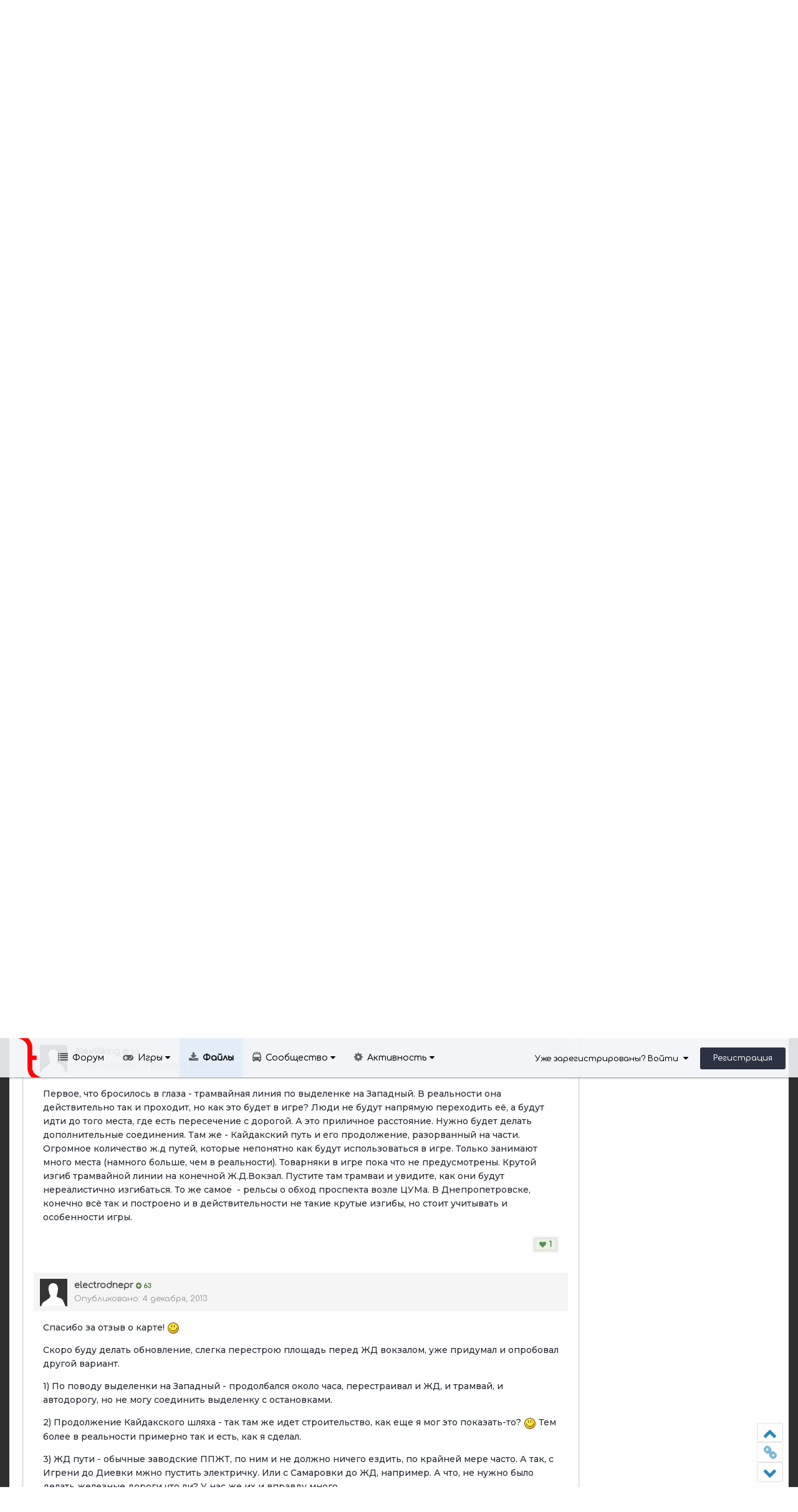

--- FILE ---
content_type: text/html;charset=UTF-8
request_url: http://transport-games.ru/files/file/314-%D0%B4%D0%BD%D0%B5%D0%BF%D1%80%D0%BE%D0%BF%D0%B5%D1%82%D1%80%D0%BE%D0%B2%D1%81%D0%BA/
body_size: 24941
content:
<!DOCTYPE html>
<html lang="ru-RU" dir="ltr">
	<head>
		<title>Днепропетровск - Реальные - Cities: Skylines | Transport Fever | Cities in Motion | Игры о транспорте и не только - Transport Games</title>
		<!--[if lt IE 9]>
			<link rel="stylesheet" type="text/css" href="http://transport-games.ru/uploads/css_built_4/5e61784858ad3c11f00b5706d12afe52_ie8.css.622deababa1fd3c7f282e895216c40e8.css">
		    <script src="//transport-games.ru/applications/core/interface/html5shiv/html5shiv.js"></script>
		<![endif]-->
		
<meta charset="utf-8">

	<meta name="viewport" content="width=device-width, initial-scale=1">



	
		
			
				<meta property="og:image" content="http://transport-games.ru/screenshots/thumb-91209abcf7782068cff43de15e154483-post-4737-0-92884100-1385657133.jpg">
			
		
	

	
		
			
				<meta name="description" content="
Реальная карта города Днепропетровск, Украина. Полностью ручная застройка.. Город влез: на севере до &quot;Золотых ключей&quot;, на юге до конца пос. Мирный, на запад...">
			
		
	

	
		
			
				<meta property="og:title" content="Днепропетровск">
			
		
	

	
		
			
				<meta property="og:type" content="object">
			
		
	

	
		
			
				<meta property="og:url" content="http://transport-games.ru/files/file/314-%D0%B4%D0%BD%D0%B5%D0%BF%D1%80%D0%BE%D0%BF%D0%B5%D1%82%D1%80%D0%BE%D0%B2%D1%81%D0%BA/">
			
		
	

	
		
			
				<meta property="og:description" content="
Реальная карта города Днепропетровск, Украина. Полностью ручная застройка.. Город влез: на севере до &quot;Золотых ключей&quot;, на юге до конца пос. Мирный, на запад...">
			
		
	

	
		
			
				<meta property="og:updated_time" content="2014-05-01T07:53:37Z">
			
		
	

	
		
			
				<meta property="og:site_name" content="Cities: Skylines | Transport Fever | Cities in Motion | Игры о транспорте и не только - Transport Games">
			
		
	

	
		
			
				<meta property="og:locale" content="ru_RU">
			
		
	

<meta name="theme-color" content="#0e1117">
<link rel="canonical" href="http://transport-games.ru/files/file/314-%D0%B4%D0%BD%D0%B5%D0%BF%D1%80%D0%BE%D0%BF%D0%B5%D1%82%D1%80%D0%BE%D0%B2%D1%81%D0%BA/" />


		

	<link rel='stylesheet' href='http://transport-games.ru/uploads/css_built_4/341e4a57816af3ba440d891ca87450ff_framework.css.791d3d9960abd06a5a189eedf406f957.css?v=dae464366f' media='all'>

	<link rel='stylesheet' href='http://transport-games.ru/uploads/css_built_4/05e81b71abe4f22d6eb8d1a929494829_responsive.css.21c2ab751e8b5ebaa86f71230d92b4be.css?v=dae464366f' media='all'>

	<link rel='stylesheet' href='http://transport-games.ru/uploads/css_built_4/20446cf2d164adcc029377cb04d43d17_flags.css.ebb467e5172149760a5820964463fde3.css?v=dae464366f' media='all'>

	<link rel='stylesheet' href='http://transport-games.ru/uploads/css_built_4/c8cd9abd157846b1207e9b2320977b5a_slider.css.bb730ae0b1f9506a25fbec4f8203962c.css?v=dae464366f' media='all'>

	<link rel='stylesheet' href='http://transport-games.ru/uploads/css_built_4/90eb5adf50a8c640f633d47fd7eb1778_core.css.b937c2156bfe450143ee2b3eaf0b0fb4.css?v=dae464366f' media='all'>

	<link rel='stylesheet' href='http://transport-games.ru/uploads/css_built_4/5a0da001ccc2200dc5625c3f3934497d_core_responsive.css.5a8234e8b09060650d2e366fc3800647.css?v=dae464366f' media='all'>

	<link rel='stylesheet' href='http://transport-games.ru/uploads/css_built_4/63225940445060c5a9f21d31e95bf58e_downloads.css.6b39b9786102dc2d45380248c4fc0ad4.css?v=dae464366f' media='all'>

	<link rel='stylesheet' href='http://transport-games.ru/uploads/css_built_4/20e9fb241d987e07d4fc702c601c3ed8_downloads_responsive.css.a52bd900235f1d0355b8531810741304.css?v=dae464366f' media='all'>

	<link rel='stylesheet' href='http://transport-games.ru/uploads/css_built_4/ecf8cbf597c675f333fa61d7fe877660_widgets.css.7115f673d609b66c6414dac0c706f453.css?v=dae464366f' media='all'>




<link rel='stylesheet' href='http://transport-games.ru/uploads/css_built_4/258adbb6e4f3e83cd3b355f84e3fa002_custom.css.29b74817a1ae4f530158e6ff5454d4e9.css?v=dae464366f' media='all'>



		

	<script type='text/javascript'>
		var ipsDebug = false;		
	
		var CKEDITOR_BASEPATH = '//transport-games.ru/applications/core/interface/ckeditor/ckeditor/';
	
		var ipsSettings = {
			
			
			
			
			cookie_prefix: "ips4_",
			
			
			cookie_ssl: false,
			
			imgURL: "",
			baseURL: "//transport-games.ru/",
			jsURL: "//transport-games.ru/applications/core/interface/js/js.php",
			csrfKey: "4d599d4b6d3c547f72ea0d0395cbfb01",
			antiCache: "dae464366f",
			disableNotificationSounds: false,
			useCompiledFiles: true,
			links_external: 1,
			memberID: 0
		};
	</script>



<script type='text/javascript' src='http://transport-games.ru/uploads/javascript_global/root_library.js.d2ea7310e304b920b96fc0daab97cdb6.js?v=dae464366f' data-ips></script>


<script type='text/javascript' src='http://transport-games.ru/uploads/javascript_global/root_js_lang_2.js.54109bddd2bf7289baac74ad0fff9b74.js?v=dae464366f' data-ips></script>


<script type='text/javascript' src='http://transport-games.ru/uploads/javascript_global/root_framework.js.2dbdc0e25d74aa8e04e51e7558d75426.js?v=dae464366f' data-ips></script>


<script type='text/javascript' src='http://transport-games.ru/uploads/javascript_core/global_global_core.js.146070c38c7af9bc68719c41b8eade11.js?v=dae464366f' data-ips></script>


<script type='text/javascript' src='http://transport-games.ru/uploads/javascript_core/plugins_plugins.js.a124b4b61feffcce6db6a67f912ad9c2.js?v=dae464366f' data-ips></script>


<script type='text/javascript' src='//transport-games.ru/applications/featuredcontent/interface/bxslider.js?v=dae464366f' data-ips></script>


<script type='text/javascript' src='//transport-games.ru/applications/featuredcontent/interface/jquery.easing.min.js?v=dae464366f' data-ips></script>


<script type='text/javascript' src='http://transport-games.ru/uploads/javascript_global/root_front.js.5417e08a0368f33f76bad420def8258a.js?v=dae464366f' data-ips></script>


<script type='text/javascript' src='http://transport-games.ru/uploads/javascript_downloads/front_front_view.js.3835308c0bd827f177a9900ec246aad3.js?v=dae464366f' data-ips></script>


<script type='text/javascript' src='http://transport-games.ru/uploads/javascript_core/front_front_core.js.7e1465e5456d087235cf605ac4cf5b18.js?v=dae464366f' data-ips></script>


<script type='text/javascript' src='http://transport-games.ru/uploads/javascript_global/root_map.js.250adba6bbc019e8214fa1861fff9604.js?v=dae464366f' data-ips></script>



	<script type='text/javascript'>
		
			ips.setSetting( 'date_format', jQuery.parseJSON('"dd.mm.yy"') );
		
			ips.setSetting( 'date_first_day', jQuery.parseJSON('0') );
		
			ips.setSetting( 'remote_image_proxy', jQuery.parseJSON('0') );
		
			ips.setSetting( 'ipb_url_filter_option', jQuery.parseJSON('"black"') );
		
			ips.setSetting( 'url_filter_any_action', jQuery.parseJSON('"allow"') );
		
			ips.setSetting( 'bypass_profanity', jQuery.parseJSON('0') );
		
		
	</script>


<!--IPSMAKE MODIFICATIONS-->

<!--GOOGLE FONTS-->
<link href='//fonts.googleapis.com/css?family=Comfortaa:500,1400|Roboto:300,900,1200|Noto+Sans:400,900|Montserrat:500,700' rel='stylesheet' type='text/css'>
<script src='http://transport-games.ru/uploads/set_resources_4/5d4722b752ac70c505dd72d6df96cb86_jquery.headtacular.min.js'></script>
<script type='text/javascript'>
	(function($){
		$(document).ready(function() {
			          
          	
          	
			$('#ipsLayout_header .ipsm-nav').headtacular({ scrollPoint: 120, showScrollPoint: false });
			
             
		});
	})(jQuery);
</script>

<script type='text/javascript'>
$(document).ready(function(){  

/* Navigation */            
function ipsmakeNavigation() {
	
	var navwidth = 0;
	var morewidth = $('.ipsNavBar_primary .ipsmakeNav_more').outerWidth(true);
	$('.ipsNavBar_primary > ul > li:not(.ipsmakeNav_more)').each(function() {
		navwidth += $(this).outerWidth( true );
	});
	var availablespace = $('.ipsNavBar_primary').outerWidth(true) - morewidth;
	if (navwidth > availablespace) {
		var lastItem = $('.ipsNavBar_primary > ul > li:not(.ipsmakeNav_more)').last();
		lastItem.attr('data-width', lastItem.outerWidth(true));
		lastItem.prependTo($('.ipsNavBar_primary .ipsmakeNav_more > ul'));
		ipsmakeNavigation();
	} else {
		var firstMoreElement = $('.ipsNavBar_primary li.ipsmakeNav_more li').first();
		if (navwidth + firstMoreElement.data('width') < availablespace) {
			firstMoreElement.insertBefore($('.ipsNavBar_primary .ipsmakeNav_more'));
		}
	}
	
	if ($('.ipsmakeNav_more li').length > 0) {
		$('.ipsmakeNav_more').css('display','inline-block');
	} else {
		$('.ipsmakeNav_more').css('display','none');
	}
	
}

$(window).on('load',function(){
	$(".navPosition").removeClass("hiddenLinks");
  	ipsmakeNavigation();
});
 
$(window).on('resize',function(){
	ipsmakeNavigation();
});



// Make hover navigation work with touch devices
/* Navigation */            
function ipsmakeNavigation() {
	
	var navwidth = 0;
	var morewidth = $('.ipsNavBar_primary .ipsmakeNav_more').outerWidth(true);
	$('.ipsNavBar_primary > ul > li:not(.ipsmakeNav_more)').each(function() {
		navwidth += $(this).outerWidth( true );
	});
	var availablespace = $('.ipsNavBar_primary').outerWidth(true) - morewidth;
	if (navwidth > availablespace) {
		var lastItem = $('.ipsNavBar_primary > ul > li:not(.ipsmakeNav_more)').last();
		lastItem.attr('data-width', lastItem.outerWidth(true));
		lastItem.prependTo($('.ipsNavBar_primary .ipsmakeNav_more > ul'));
		ipsmakeNavigation();
	} else {
		var firstMoreElement = $('.ipsNavBar_primary li.ipsmakeNav_more li').first();
		if (navwidth + firstMoreElement.data('width') < availablespace) {
			firstMoreElement.insertBefore($('.ipsNavBar_primary .ipsmakeNav_more'));
		}
	}
	
	if ($('.ipsmakeNav_more li').length > 0) {
		$('.ipsmakeNav_more').css('display','inline-block');
	} else {
		$('.ipsmakeNav_more').css('display','none');
	}
	
}

$(window).on('load',function(){
	$(".navPosition").removeClass("hiddenLinks");
  	ipsmakeNavigation();
});
 
$(window).on('resize',function(){
	ipsmakeNavigation();
});
// Make hover navigation work with touch devices

// http://osvaldas.info/drop-down-navigation-responsive-and-touch-friendly
;(function(e,t,n,r){e.fn.doubleTapToGo=function(r){if(!("ontouchstart"in t)&&!navigator.msMaxTouchPoints&&!navigator.userAgent.toLowerCase().match(/windows phone os 7/i))return false;this.each(function(){var t=false;e(this).on("click",function(n){var r=e(this);if(r[0]!=t[0]){n.preventDefault();t=r}});e(n).on("click touchstart MSPointerDown",function(n){var r=true,i=e(n.target).parents();for(var s=0;s<i.length;s++)if(i[s]==t[0])r=false;if(r)t=false})});return this}})(jQuery,window,document);

$('.ipsNavBar_primary > ul > li:has(ul)').doubleTapToGo(); 
});  
</script>


<script src='http://transport-games.ru/uploads/set_resources_4/5d4722b752ac70c505dd72d6df96cb86_plugins.min.js'></script>
<script src='http://transport-games.ru/uploads/set_resources_4/5d4722b752ac70c505dd72d6df96cb86_functions.min.js'></script>



<script src='http://transport-games.ru/uploads/set_resources_4/5d4722b752ac70c505dd72d6df96cb86_jquery.totop.min.js'></script>


		

	<link rel='shortcut icon' href='http://transport-games.ru/uploads/monthly_2019_05/favicon2.ico.4e3a526aa904ca03f9addfdc7cfd6bdf.ico'>

      <!-- Yandex.Metrika counter -->
<script type="text/javascript">
    (function (d, w, c) {
        (w[c] = w[c] || []).push(function() {
            try {
                w.yaCounter3842755 = new Ya.Metrika({
                    id:3842755,
                    clickmap:true,
                    trackLinks:true,
                    accurateTrackBounce:true
                });
            } catch(e) { }
        });

        var n = d.getElementsByTagName("script")[0],
            s = d.createElement("script"),
            f = function () { n.parentNode.insertBefore(s, n); };
        s.type = "text/javascript";
        s.async = true;
        s.src = "https://mc.yandex.ru/metrika/watch.js";

        if (w.opera == "[object Opera]") {
            d.addEventListener("DOMContentLoaded", f, false);
        } else { f(); }
    })(document, window, "yandex_metrika_callbacks");
</script>
<noscript><div><img src="https://mc.yandex.ru/watch/3842755" style="position:absolute; left:-9999px;" alt=""></div></noscript>
<!-- /Yandex.Metrika counter -->
	</head>
  <script async src="//pagead2.googlesyndication.com/pagead/js/adsbygoogle.js"></script>
<script>
  (adsbygoogle = window.adsbygoogle || []).push({
    google_ad_client: "ca-pub-4517994688657576",
    enable_page_level_ads: true
  });
</script>
	<body class="ipsApp ipsApp_front ipsJS_none ipsClearfix <span style='background:black;color:white;padding:6px;'>[[Template core/front/ipsmake/bodyClasses does not exist. This theme may be out of date. Run the support tool in the AdminCP to restore the default theme.]]</span>" data-controller="core.front.core.app"  data-message=""  data-pageapp="downloads" data-pagelocation="front" data-pagemodule="downloads" data-pagecontroller="view" itemscope itemtype="http://schema.org/WebSite">
		
 <meta itemprop="url" content="http://transport-games.ru/">

		<a href="#elContent" class="ipsHide" title="Перейти к основному содержимому" accesskey="m">Перейти к содержимому</a>
			
		<div id="ipsLayout_header" class="ipsClearfix">
			
<ul id='elMobileNav' class='ipsList_inline ipsResponsive_hideDesktop ipsResponsive_block' data-controller='core.front.core.mobileNav' data-default="downloads_file">
	
		
			
			
				
				
			
				
				
			
				
				
			
				
					<li id='elMobileBreadcrumb'>
						<a href='http://transport-games.ru/files/category/22-realnye/'>
							<span>Реальные</span>
						</a>
					</li>
				
				
			
				
				
			
		
	
	
	
	<li >
		<a data-action="defaultStream" class='ipsType_light'  href='http://transport-games.ru/discover/'><i class='icon-newspaper'></i></a>
	</li>

	
		<li class='ipsJS_show'>
			<a href='http://transport-games.ru/search/' data-action="mobileSearch"><i class='fa fa-search'></i></a>
		</li>
	
	<li data-ipsDrawer data-ipsDrawer-drawerElem='#elMobileDrawer'>
		<a href='#'>
			
			
				
			
			
			
			<i class='fa fa-navicon'></i>
		</a>
	</li>
</ul>
			
			<header class="header ipsClearfix">
				<div class="ipsLayout_container ipsClearfix grid-columns">
					<div class="col-sm-4">


<a href='http://transport-games.ru/' id='elSiteTitle' accesskey='1' class='logo textLogo'>
	
		<img src='http://transport-games.ru/uploads/monthly_2019_05/logo_sma.png.3fcb22f9cd86b39b2abfb99b0d8fc781.png' alt='' />
	
	
	<span>
		Transport Games
		<span class='logoSlogan'>Игры о транспорте и не только</span>
	</span>
  
</a>

</div>
					<div class="col-sm-8">

	<div id='searchWrap' class='ipsmSearch resetWidth'>
	<div id='elSearch' class='ipsPos_left' data-controller='core.front.core.quickSearch' itemprop="potentialAction" itemscope itemtype="http://schema.org/SearchAction" data-default="downloads_file">
			<form accept-charset='utf-8' action='http://transport-games.ru/search/' method='post'>
			<meta itemprop="target" content="http://transport-games.ru/search/?q={q}">
			<input type="hidden" name="type" value="downloads_file" data-role="searchFilter">
			<a href='#' id='elSearchFilter' data-ipsMenu data-ipsMenu-selectable='radio' data-ipsMenu-appendTo='#elSearch' class="ipsHide">
				<span data-role='searchingIn'>
					Файлы
					</span>
					<i class='fa fa-caret-down'></i>
			</a>
			<ul id='elSearchFilter_menu' class='ipsMenu ipsMenu_selectable ipsMenu_narrow ipsHide'>
				<li class='ipsMenu_item ' data-ipsMenuValue='all'>
					<a href='http://transport-games.ru/index.php?app=core&amp;module=search&amp;controller=search&amp;csrfKey=4d599d4b6d3c547f72ea0d0395cbfb01' title='Везде'>Везде</a>
				</li>
				<li class='ipsMenu_sep'><hr></li>
				
					
						<li class='ipsMenu_item' data-ipsMenuValue='{&quot;type&quot;:&quot;downloads_file&quot;,&quot;item&quot;:314}' data-options='{&quot;type&quot;:&quot;downloads_file&quot;,&quot;item&quot;:314}'>
							<a href='#'>This File</a>
						</li>
					
						<li class='ipsMenu_item' data-ipsMenuValue='{&quot;type&quot;:&quot;downloads_file&quot;,&quot;nodes&quot;:22}' data-options='{&quot;type&quot;:&quot;downloads_file&quot;,&quot;nodes&quot;:22}'>
							<a href='#'>This Category</a>
						</li>
					
					<li class='ipsMenu_sep'><hr></li>
				
				<li data-role='globalSearchMenuOptions'></li>
				<li class='ipsMenu_item ipsMenu_itemNonSelect'>
					<a href='http://transport-games.ru/search/' accesskey='4'><i class='fa fa-cog'></i> Расширенный поиск</a>
				</li>
			</ul>
			<input type='search' id='elSearchField' placeholder='Поиск...' name='q' itemprop="query-input">
			<button type='submit'><i class='fa fa-search'></i></button>
		</form>
	</div>
	</div>
</div>
				</div>
			</header>
			<div class="ipsm-nav">
				<div class="ipsLayout_container">
					

	<ul id="elUserNav" class="ipsList_inline cSignedOut ipsClearfix ipsResponsive_hidePhone ipsResponsive_block">
		<li id="elSignInLink">
			<a href="http://transport-games.ru/login/" data-ipsmenu-closeonclick="false" data-ipsmenu id="elUserSignIn">
				Уже зарегистрированы? Войти  <i class="fa fa-caret-down"></i>
			</a>
			
<div id='elUserSignIn_menu' class='ipsMenu ipsMenu_auto ipsHide'>
	<div data-role="loginForm">
		
			<div class='ipsColumns ipsColumns_noSpacing'>
				<div class='ipsColumn ipsColumn_wide' id='elUserSignIn_internal'>
		
		
			
				
<form accept-charset='utf-8' class="ipsPad ipsForm ipsForm_vertical" method='post' action='http://transport-games.ru/login/' data-ipsValidation novalidate>
	<input type="hidden" name="login__standard_submitted" value="1">
	
		<input type="hidden" name="csrfKey" value="4d599d4b6d3c547f72ea0d0395cbfb01">
	
	<h4 class="ipsType_sectionHead">Войти</h4>
	<br><br>
	<ul class='ipsList_reset'>
		
			
				
					<li class="ipsFieldRow ipsFieldRow_noLabel ipsFieldRow_fullWidth">
						<input type="text" required placeholder="Имя пользователя" name='auth' id='auth'>
					</li>
				
			
				
					<li class="ipsFieldRow ipsFieldRow_noLabel ipsFieldRow_fullWidth">
						<input type="password" required placeholder="Пароль" name='password' id='password'>
					</li>
				
			
				
					
<li class='ipsFieldRow ipsFieldRow_checkbox ipsClearfix ' id="9c7ffa65f11c317804907d1e35f70d9d">
	
		
		
<input type="hidden" name="remember_me" value="0">
<span class='ipsCustomInput'>
	<input
		type='checkbox'
		role='checkbox'
		name='remember_me_checkbox'
		value='1'
		id="check_9c7ffa65f11c317804907d1e35f70d9d"
		data-toggle-id="9c7ffa65f11c317804907d1e35f70d9d"
		checked aria-checked='true'
		
		
		
		
		
		
	>
	
	<span></span>
</span>


		
		<div class='ipsFieldRow_content'>
			<label class='ipsFieldRow_label' for='check_9c7ffa65f11c317804907d1e35f70d9d'>Запомнить меня </label>
			


<span class='ipsFieldRow_desc'>
	Не рекомендуется на общедоступных компьютерах
</span>
			
			
		</div>
	
</li>
				
			
				
					
<li class='ipsFieldRow ipsFieldRow_checkbox ipsClearfix ' id="447c4ee74bbd7ef2ff264d7b7231e3e7">
	
		
		
<input type="hidden" name="signin_anonymous" value="0">
<span class='ipsCustomInput'>
	<input
		type='checkbox'
		role='checkbox'
		name='signin_anonymous_checkbox'
		value='1'
		id="check_447c4ee74bbd7ef2ff264d7b7231e3e7"
		data-toggle-id="447c4ee74bbd7ef2ff264d7b7231e3e7"
		aria-checked='false'
		
		
		
		
		
		
	>
	
	<span></span>
</span>


		
		<div class='ipsFieldRow_content'>
			<label class='ipsFieldRow_label' for='check_447c4ee74bbd7ef2ff264d7b7231e3e7'>Войти анонимно </label>
			
			
			
		</div>
	
</li>
				
			
		
		<li class="ipsFieldRow ipsFieldRow_fullWidth">
			<br>
			<button type="submit" class="ipsButton ipsButton_primary ipsButton_small" id="elSignIn_submit">Войти</button>
			<br>
			<p class="ipsType_right ipsType_small">
				<a href='http://transport-games.ru/lostpassword/' data-ipsDialog data-ipsDialog-title='Забыли пароль?'>Забыли пароль?</a>
			</p>
		</li>
	</ul>
</form>
			
		
			
		
			
		
			
		
		
				</div>
				<div class='ipsColumn ipsColumn_wide'>
					<div class='ipsPad' id='elUserSignIn_external'>
						<div class='ipsAreaBackground_light ipsPad_half'>
							<p class='ipsType_reset ipsType_small ipsType_center'><strong>Или войдите с помощью этих сервисов</strong></p>
							<br>
							
								
							
								
									<div class='ipsPad_half ipsType_center'>
										

<a href='https://oauth.vk.com/authorize?client_id=4850570&amp;scope=offline,email,status&amp;redirect_uri=http%3A%2F%2Ftransport-games.ru%2Fapplications%2Fcore%2Finterface%2Fvk%2Fauth.php&amp;state=front-4d599d4b6d3c547f72ea0d0395cbfb01' class='ipsButton ipsButton_verySmall ipsButton_fullWidth ipsSocial ipsSocial_vk' style='background-color: #4c75a3'>
	<span class='ipsSocial ipsSocial_icon'><i class='fa fa-vk'></i></span>
	<span class='ipsSocial ipsSocial_text'>Войти через ВКонтакте</span>
</a>
									</div>
								
							
								
									<div class='ipsPad_half ipsType_center'>
										
<a href='http://transport-games.ru/login/?loginProcess=twitter&amp;ref=aHR0cDovL3RyYW5zcG9ydC1nYW1lcy5ydS9sb2dpbi8=' class='ipsButton ipsButton_verySmall ipsButton_fullWidth ipsSocial ipsSocial_twitter'>
	<span class='ipsSocial_icon'><i class='fa fa-twitter'></i></span>
	<span class='ipsSocial_text'>Войти через Twitter</span>
</a>
									</div>
								
							
								
									<div class='ipsPad_half ipsType_center'>
										

<a href='https://steamcommunity.com/openid/login?openid.ns=http://specs.openid.net/auth/2.0&amp;openid.mode=checkid_setup&amp;openid.return_to=http://transport-games.ru/applications/core/interface/steam/auth.php&amp;openid.realm=http://transport-games.ru&amp;openid.identity=http://specs.openid.net/auth/2.0/identifier_select&amp;openid.claimed_id=http://specs.openid.net/auth/2.0/identifier_select&amp;openid.assoc_handle=front' class='ipsButton ipsButton_verySmall ipsButton_fullWidth ipsSocial ipsSocial_steam'>
	<span class='ipsSocial_icon'><i class='fa fa-steam'></i></span>
	<span class='ipsSocial_text'>Sign in with Steam</span>
</a>
									</div>
								
							
						</div>
					</div>
				</div>
			</div>
		
	</div>
</div>
		</li>
		
			<li>
				<a href="http://transport-games.ru/register/" id="elRegisterButton" class="ipsButton ipsButton_normal ipsButton_primary">
					Регистрация
				</a>
			</li>
		
	
	


</ul>


					
<div class='navPosition hiddenLinks'>

	<nav class='ipsLayout_container resetWidth' >
		<div class='ipsNavBar_primary hiddenLinks  ipsClearfix'>
			<ul data-role="primaryNavBar" class='ipsResponsive_showDesktop ipsResponsive_block'>
			  
				  
					<li><a id='logo_small' href='http://transport-games.ru/' title='Перейти на главную страницу'><img src="http://transport-games.ru/uploads/monthly_2016_10/logo_small.png.c947cf103b1e69ff6d5722d2cfd3bc7b.png" alt=''></a></li>	
				  
              
			  
					<li><a id='ipsmakeHomeIcon' href='http://transport-games.ru/' title='Перейти на главную страницу'></a></li>
				
              

	
		
		
		<li  id='elNavSecondary_9' data-role="navBarItem" data-navApp="forums" data-navExt="Forums" data-navTitle="Форум">
			
			
				<a href="http://transport-games.ru/forums/"  data-navItem-id="9"  >
					Форум
				</a>
			
			
		</li>
	

	
		
		
		<li  id='elNavSecondary_14' data-role="navBarItem" data-navApp="core" data-navExt="CustomItem" data-navTitle="Игры">
			
			
				<a href="http://transport-games.ru/main/"  data-navItem-id="14"  data-hover=''>
					Игры <i class="fa fa-caret-down"></i>
				</a>
			
			
				<ul class='ipsNavBar_secondary ipsHide' data-role='secondaryNavBar'>
					

	
		
		
		<li  id='elNavSecondary_23' data-role="navBarItem" data-navApp="cms" data-navExt="Pages" data-navTitle="Транспортные стратегии">
			
			
				<a href="http://transport-games.ru/transport-tycoons/"  data-navItem-id="23"  >
					Транспортные стратегии
				</a>
			
			
		</li>
	

	
		
		
		<li  id='elNavSecondary_24' data-role="navBarItem" data-navApp="cms" data-navExt="Pages" data-navTitle="Симуляторы">
			
			
				<a href="http://transport-games.ru/transport-simulators/"  data-navItem-id="24"  >
					Симуляторы
				</a>
			
			
		</li>
	

	
		
		
		<li  id='elNavSecondary_25' data-role="navBarItem" data-navApp="cms" data-navExt="Pages" data-navTitle="Градостроительные игры">
			
			
				<a href="http://transport-games.ru/city-building-games/"  data-navItem-id="25"  >
					Градостроительные игры
				</a>
			
			
		</li>
	

	
		
		
		<li  id='elNavSecondary_26' data-role="navBarItem" data-navApp="cms" data-navExt="Pages" data-navTitle="Неформат">
			
			
				<a href="http://transport-games.ru/other-games/"  data-navItem-id="26"  >
					Неформат
				</a>
			
			
		</li>
	

	
		
		
		<li  id='elNavSecondary_19' data-role="navBarItem" data-navApp="core" data-navExt="CustomItem" data-navTitle="Transport Fever 2 и 1">
			
			
				<a href="http://transport-games.ru/transport-fever/"  data-navItem-id="19"  >
					Transport Fever 2 и 1
				</a>
			
			
		</li>
	

	
		
		
		<li  id='elNavSecondary_22' data-role="navBarItem" data-navApp="cms" data-navExt="Pages" data-navTitle="Workers & Resources: Soviet Republic">
			
			
				<a href="http://transport-games.ru/workers-resources-soviet-republic/"  data-navItem-id="22"  >
					Workers & Resources: Soviet Republic
				</a>
			
			
		</li>
	

	
		
		
		<li  id='elNavSecondary_18' data-role="navBarItem" data-navApp="core" data-navExt="CustomItem" data-navTitle="Cities: Skylines">
			
			
				<a href="http://transport-games.ru/cities-skylines/"  data-navItem-id="18"  >
					Cities: Skylines
				</a>
			
			
		</li>
	

	
		
		
		<li  id='elNavSecondary_15' data-role="navBarItem" data-navApp="core" data-navExt="CustomItem" data-navTitle="Cities in Motion">
			
			
				<a href="http://transport-games.ru/cities-in-motion/"  data-navItem-id="15"  >
					Cities in Motion
				</a>
			
			
		</li>
	


					<li class='ipsHide' id='elNavigationMore_14' data-role='navMore'>
						<a href='#' data-ipsMenu data-ipsMenu-appendTo='#elNavigationMore_14' id='elNavigationMore_14_dropdown'>Больше <i class='fa fa-caret-down'></i></a>
						<ul class='ipsHide ipsMenu ipsMenu_auto' id='elNavigationMore_14_dropdown_menu' data-role='moreDropdown'></ul>
					</li>
				</ul>
			
		</li>
	

	
		
		
			
		
		<li class='ipsNavBar_active' data-active id='elNavSecondary_10' data-role="navBarItem" data-navApp="downloads" data-navExt="Downloads" data-navTitle="Файлы">
			
			
				<a href="http://transport-games.ru/files/"  data-navItem-id="10" data-navDefault >
					Файлы
				</a>
			
			
		</li>
	

	
		
		
		<li  id='elNavSecondary_1' data-role="navBarItem" data-navApp="core" data-navExt="CustomItem" data-navTitle="Сообщество">
			
			
				<a href="http://transport-games.ru"  data-navItem-id="1"  data-hover=''>
					Сообщество <i class="fa fa-caret-down"></i>
				</a>
			
			
				<ul class='ipsNavBar_secondary ipsHide' data-role='secondaryNavBar'>
					

	

	
		
		
		<li  id='elNavSecondary_12' data-role="navBarItem" data-navApp="core" data-navExt="StaffDirectory" data-navTitle="Администрация">
			
			
				<a href="http://transport-games.ru/staff/"  data-navItem-id="12"  >
					Администрация
				</a>
			
			
		</li>
	

	
		
		
		<li  id='elNavSecondary_13' data-role="navBarItem" data-navApp="core" data-navExt="OnlineUsers" data-navTitle="Пользователи в сети">
			
			
				<a href="http://transport-games.ru/online/"  data-navItem-id="13"  >
					Пользователи в сети
				</a>
			
			
		</li>
	

	
		
		
		<li  id='elNavSecondary_20' data-role="navBarItem" data-navApp="core" data-navExt="CustomItem" data-navTitle="Поддержать Transport Games">
			
			
				<a href="http://transport-games.ru/donate.html/"  data-navItem-id="20"  >
					Поддержать Transport Games
				</a>
			
			
		</li>
	


					<li class='ipsHide' id='elNavigationMore_1' data-role='navMore'>
						<a href='#' data-ipsMenu data-ipsMenu-appendTo='#elNavigationMore_1' id='elNavigationMore_1_dropdown'>Больше <i class='fa fa-caret-down'></i></a>
						<ul class='ipsHide ipsMenu ipsMenu_auto' id='elNavigationMore_1_dropdown_menu' data-role='moreDropdown'></ul>
					</li>
				</ul>
			
		</li>
	

	
		
		
		<li  id='elNavSecondary_2' data-role="navBarItem" data-navApp="core" data-navExt="CustomItem" data-navTitle="Активность">
			
			
				<a href="http://transport-games.ru/discover/"  data-navItem-id="2"  data-hover=''>
					Активность <i class="fa fa-caret-down"></i>
				</a>
			
			
				<ul class='ipsNavBar_secondary ipsHide' data-role='secondaryNavBar'>
					

	
		
		
		<li  id='elNavSecondary_3' data-role="navBarItem" data-navApp="core" data-navExt="AllActivity" data-navTitle="Вся активность">
			
			
				<a href="http://transport-games.ru/discover/"  data-navItem-id="3"  >
					Вся активность
				</a>
			
			
		</li>
	

	

	

	

	
		
		
		<li  id='elNavSecondary_7' data-role="navBarItem" data-navApp="core" data-navExt="Search" data-navTitle="Поиск">
			
			
				<a href="http://transport-games.ru/search/"  data-navItem-id="7"  >
					Поиск
				</a>
			
			
		</li>
	


					<li class='ipsHide' id='elNavigationMore_2' data-role='navMore'>
						<a href='#' data-ipsMenu data-ipsMenu-appendTo='#elNavigationMore_2' id='elNavigationMore_2_dropdown'>Больше <i class='fa fa-caret-down'></i></a>
						<ul class='ipsHide ipsMenu ipsMenu_auto' id='elNavigationMore_2_dropdown_menu' data-role='moreDropdown'></ul>
					</li>
				</ul>
			
		</li>
	

	


				
					<li class="ipsmakeNav_more ipsmakeNav_hidden">
						<a href="#"> Больше <i class="fa fa-caret-down"></i></a>
						<ul class='ipsNavBar_secondary'></ul>
					</li>
				
			</ul>
		</div>
	</nav>

</div>

				</div>	
			</div>
			
		</div>
		<div class="ipsLayout_container resetWidth">
			


<div id='messageBlock'>
<div class="overlay"></div>  		

	<canvas id="spiders" class="hidden-xs"></canvas>

<div class="titleBar">Добро пожаловать, <span>Гость!</span></div>
	<div class="underDescription"><span><p>
	Присоединяйтесь к нам! После регистрации и входа в систему Вы сможете создавать темы, отвечать на сообщения<br>
	в существующих разделах, влиять на репутацию других пользователей и многое-многое другое.<br>
	Это быстро и совершенно бесплатно - попробуйте! <img alt=":)" data-emoticon="true" height="20" src="http://transport-games.ru/uploads/emoticons/default_smile.png" srcset="http://transport-games.ru/uploads/emoticons/smile@2x.png 2x" title=":)" width="20"></p></span></div>							
	<div class="ipsm_browseButtons">
		<a href='http://transport-games.ru/login/?ref=' data-ipsDialog data-ipsDialog-size='medium' data-ipsDialog-title="Войти сейчас" class='callToAction login'><span><i class="fa fa-key"></i> Войти сейчас</span></a>
		<a href='http://transport-games.ru/register/' class='callToAction register'><span><i class="fa fa-plus-square"></i> Зарегистрировать аккаунт</span></a>
	</div>			
</div>
	


<script src='http://transport-games.ru/uploads/set_resources_4/5d4722b752ac70c505dd72d6df96cb86_magnet.min.js'></script>

		</div>
		<main role="main" id="ipsLayout_body" class="ipsLayout_container">
			<div id="ipsLayout_contentArea">
				<div id="ipsLayout_contentWrapper">
					
<nav class='ipsBreadcrumb ipsBreadcrumb_top ipsFaded_withHover'>
	

	<ul class='ipsList_inline ipsPos_right'>
		
		<li >
			<a data-action="defaultStream" class='ipsType_light '  href='http://transport-games.ru/discover/'><i class='icon-newspaper'></i> <span>Вся активность</span></a>
		</li>
		
	</ul>

	<ul itemscope itemtype="http://schema.org/BreadcrumbList">
		<li  itemprop="itemListElement" itemscope itemtype="http://schema.org/ListItem">
			<a title="Главная" href='http://transport-games.ru/' itemscope itemtype="http://schema.org/Thing" itemprop="item">
				<span itemprop="name"><i class='fa fa-home'></i> Главная <i class='fa fa-angle-right'></i></span>
			</a>
			<meta itemprop="position" content="1">
		</li>
		
		
			<li  itemprop="itemListElement" itemscope itemtype="http://schema.org/ListItem">
				
					<a href='http://transport-games.ru/files/' itemscope itemtype="http://schema.org/Thing" itemprop="item">
						<span itemprop="name">Файлы <i class='fa fa-angle-right'></i></span>
					</a>
				
				<meta itemprop="position" content="2">
			</li>
			
		
			<li  itemprop="itemListElement" itemscope itemtype="http://schema.org/ListItem">
				
					<a href='http://transport-games.ru/files/category/20-cities-in-motion-2/' itemscope itemtype="http://schema.org/Thing" itemprop="item">
						<span itemprop="name">Cities in Motion 2 <i class='fa fa-angle-right'></i></span>
					</a>
				
				<meta itemprop="position" content="3">
			</li>
			
		
			<li  itemprop="itemListElement" itemscope itemtype="http://schema.org/ListItem">
				
					<a href='http://transport-games.ru/files/category/21-karty/' itemscope itemtype="http://schema.org/Thing" itemprop="item">
						<span itemprop="name">Карты <i class='fa fa-angle-right'></i></span>
					</a>
				
				<meta itemprop="position" content="4">
			</li>
			
		
			<li  itemprop="itemListElement" itemscope itemtype="http://schema.org/ListItem">
				
					<a href='http://transport-games.ru/files/category/22-realnye/' itemscope itemtype="http://schema.org/Thing" itemprop="item">
						<span itemprop="name">Реальные <i class='fa fa-angle-right'></i></span>
					</a>
				
				<meta itemprop="position" content="5">
			</li>
			
		
			<li  itemprop="itemListElement" itemscope itemtype="http://schema.org/ListItem">
				
					Днепропетровск
				
				<meta itemprop="position" content="6">
			</li>
			
		
	</ul>
</nav>
					
					<div id="ipsLayout_mainArea">
						<a id="elContent"></a>
						
						

						


						
						
						

	<div class='cWidgetContainer '  data-role='widgetReceiver' data-orientation='horizontal' data-widgetArea='header'>
		<ul class='ipsList_reset'>
			
				
					
					<li class='ipsWidget ipsWidget_horizontal ipsBox ipsWidgetHide ipsHide' data-blockID='app_core_announcements_announcements' data-blockConfig="true" data-blockTitle="Объявления" data-controller='core.front.widgets.block'></li>
				
			
		</ul>
	</div>

						
<div itemscope itemtype="http://schema.org/CreativeWork">
	<div class='ipsColumns ipsColumns_collapsePhone ipsClearfix'>
		<div class='ipsColumn ipsColumn_fluid'>
			<h1 class='ipsType_pageTitle ipsContained_container'>

				
				
				
				
				
					<div class='ipsType_break ipsContained'>Днепропетровск 1.1</div>
				
			</h1>
			
			

			

			<div class='ipsPos_right ipsResponsive_noFloat ipsResponsive_hidePhone'>
				

<div data-followApp='downloads' data-followArea='file' data-followID='314' data-controller='core.front.core.followButton'>
	
		<span class='ipsType_light ipsType_blendLinks ipsResponsive_hidePhone ipsResponsive_inline'><i class='fa fa-info-circle'></i> <a href='http://transport-games.ru/login/' title='Перейти на страницу входа'>Войдите, чтобы подписаться</a>&nbsp;&nbsp;</span>
	
	

	<div class="ipsFollow ipsPos_middle ipsButton ipsButton_light ipsButton_verySmall " data-role="followButton">
		
			<a href='http://transport-games.ru/index.php?app=core&amp;module=system&amp;controller=notifications&amp;do=followers&amp;follow_app=downloads&amp;follow_area=file&amp;follow_id=314' title='Кто подписался?' class='ipsType_blendLinks ipsType_noUnderline' data-ipsTooltip data-ipsDialog data-ipsDialog-size='narrow' data-ipsDialog-title='Кто подписан на это'>
		
				<span>Подписчики</span>
				<span class='ipsCommentCount'>4</span>
		
			</a>
		
	</div>

</div>
			</div>

			<hr class='ipsHr'>

			<div class='ipsPhotoPanel ipsPhotoPanel_tiny ipsClearfix ipsSpacer_bottom'>
				


	<a href="http://transport-games.ru/profile/4737-electrodnepr/" data-ipsHover data-ipsHover-target="http://transport-games.ru/profile/4737-electrodnepr/?do=hovercard" class="ipsUserPhoto ipsUserPhoto_tiny" title="Перейти в профиль electrodnepr">
		<img src='http://transport-games.ru/uploads/set_resources_4/84c1e40ea0e759e3f1505eb1788ddf3c_default_photo.png' alt='electrodnepr' itemprop="image">
	</a>

				<div>
					<p class='ipsType_reset ipsType_large ipsType_blendLinks'>
						Автор: <span itemprop='author'>
<a href='http://transport-games.ru/profile/4737-electrodnepr/' data-ipsHover data-ipsHover-target='http://transport-games.ru/profile/4737-electrodnepr/?do=hovercard&amp;referrer=http%253A%252F%252Ftransport-games.ru%252Ffiles%252Ffile%252F314-%2525D0%2525B4%2525D0%2525BD%2525D0%2525B5%2525D0%2525BF%2525D1%252580%2525D0%2525BE%2525D0%2525BF%2525D0%2525B5%2525D1%252582%2525D1%252580%2525D0%2525BE%2525D0%2525B2%2525D1%252581%2525D0%2525BA%252F' title="Перейти в профиль electrodnepr" class="ipsType_break">electrodnepr</a></span>
					</p>
					
					<ul class='ipsList_inline'>
						
							<li><a href='http://transport-games.ru/profile/4737-electrodnepr/content/?type=downloads_file'>Другие файлы автора</a></li>
						
						
					</ul>
					
				</div>
			</div>	

			
				


	
		<ul class='ipsTags ipsList_inline ' >
			
				
					


<li >
	<a href="http://transport-games.ru/tags/%D1%80%D1%83%D1%87%D0%BD%D0%B0%D1%8F%20%D0%B7%D0%B0%D1%81%D1%82%D1%80%D0%BE%D0%B9%D0%BA%D0%B0/" class='ipsTag' title="Найти другое содержимое с тегом 'ручная застройка'"><span>ручная застройка</span></a>
	
</li>
				
					


<li >
	<a href="http://transport-games.ru/tags/%D0%BC%D0%B5%D0%B3%D0%B0%D0%BF%D0%BE%D0%BB%D0%B8%D1%81/" class='ipsTag' title="Найти другое содержимое с тегом 'мегаполис'"><span>мегаполис</span></a>
	
</li>
				
					


<li >
	<a href="http://transport-games.ru/tags/%D1%80%D0%B5%D0%B0%D0%BB%D1%8C%D0%BD%D0%B0%D1%8F/" class='ipsTag' title="Найти другое содержимое с тегом 'реальная'"><span>реальная</span></a>
	
</li>
				
					


<li >
	<a href="http://transport-games.ru/tags/%D1%83%D0%BA%D1%80%D0%B0%D0%B8%D0%BD%D0%B0/" class='ipsTag' title="Найти другое содержимое с тегом 'украина'"><span>украина</span></a>
	
</li>
				
					


<li >
	<a href="http://transport-games.ru/tags/%D1%82%D1%80%D0%BE%D0%BB%D0%BB%D0%B5%D0%B9%D0%B1%D1%83%D1%81/" class='ipsTag' title="Найти другое содержимое с тегом 'троллейбус'"><span>троллейбус</span></a>
	
</li>
				
					


<li >
	<a href="http://transport-games.ru/tags/%D0%BC%D0%B5%D1%82%D1%80%D0%BE/" class='ipsTag' title="Найти другое содержимое с тегом 'метро'"><span>метро</span></a>
	
</li>
				
					


<li >
	<a href="http://transport-games.ru/tags/%D1%82%D1%80%D0%B0%D0%BC%D0%B2%D0%B0%D0%B9/" class='ipsTag' title="Найти другое содержимое с тегом 'трамвай'"><span>трамвай</span></a>
	
</li>
				
					


<li >
	<a href="http://transport-games.ru/tags/%D0%B4%D0%BD%D0%B5%D0%BF%D1%80%D0%BE%D0%BF%D0%B5%D1%82%D1%80%D0%BE%D0%B2%D1%81%D0%BA/" class='ipsTag' title="Найти другое содержимое с тегом 'днепропетровск'"><span>днепропетровск</span></a>
	
</li>
				
			
			
		</ul>
		
	

			
		</div>

	</div>

	
	
	
		<section class='ipsBox ipsSpacer_both'>
			<h2 class='ipsType_sectionTitle ipsType_reset'>3 скриншота</h2>
			<div class='ipsPad_half ipsAreaBackground'>
				<div class='ipsCarousel ipsClearfix' data-ipsCarousel data-ipsCarousel-showDots>
					<ul class='cDownloadsCarousel ipsClearfix' data-role="carouselItems">
						
						
							<li class='ipsCarousel_item ipsAreaBackground_reset ipsPad_half'>
								<span style="background-image: url( 'http://transport-games.ru/screenshots/thumb-91209abcf7782068cff43de15e154483-post-4737-0-92884100-1385657133.jpg' )" class="ipsThumb ipsThumb_medium ipsThumb_bg ipsCursor_pointer" data-ipsLightbox data-ipsLightbox-group="download_314" data-fullURL="http://transport-games.ru/screenshots/91209abcf7782068cff43de15e154483-post-4737-0-92884100-1385657133.jpg">
									<img src="http://transport-games.ru/screenshots/thumb-91209abcf7782068cff43de15e154483-post-4737-0-92884100-1385657133.jpg" alt="" itemprop='image'>
								</span>
							</li>
						
							<li class='ipsCarousel_item ipsAreaBackground_reset ipsPad_half'>
								<span style="background-image: url( 'http://transport-games.ru/screenshots/thumb-adac82aaff9ae1e0a69f7c1e878944d6-post-4737-0-37158800-1385657132.jpg' )" class="ipsThumb ipsThumb_medium ipsThumb_bg ipsCursor_pointer" data-ipsLightbox data-ipsLightbox-group="download_314" data-fullURL="http://transport-games.ru/screenshots/adac82aaff9ae1e0a69f7c1e878944d6-post-4737-0-37158800-1385657132.jpg">
									<img src="http://transport-games.ru/screenshots/thumb-adac82aaff9ae1e0a69f7c1e878944d6-post-4737-0-37158800-1385657132.jpg" alt="" >
								</span>
							</li>
						
							<li class='ipsCarousel_item ipsAreaBackground_reset ipsPad_half'>
								<span style="background-image: url( 'http://transport-games.ru/screenshots/thumb-263ee74c4680924ce91cae0c84d10261-post-4737-0-34766300-1385657130.jpg' )" class="ipsThumb ipsThumb_medium ipsThumb_bg ipsCursor_pointer" data-ipsLightbox data-ipsLightbox-group="download_314" data-fullURL="http://transport-games.ru/screenshots/263ee74c4680924ce91cae0c84d10261-post-4737-0-34766300-1385657130.jpg">
									<img src="http://transport-games.ru/screenshots/thumb-263ee74c4680924ce91cae0c84d10261-post-4737-0-34766300-1385657130.jpg" alt="" >
								</span>
							</li>
						
					</ul>
					<span class='ipsCarousel_shadow ipsCarousel_shadowLeft'></span>
					<span class='ipsCarousel_shadow ipsCarousel_shadowRight'></span>
					<a href='#' class='ipsCarousel_nav ipsHide' data-action='prev'><i class='fa fa-chevron-left'></i></a>
					<a href='#' class='ipsCarousel_nav ipsHide' data-action='next'><i class='fa fa-chevron-right'></i></a>
				</div>
			</div>
		</section>
	 

	<div class='ipsColumns ipsColumns_collapsePhone ipsBox'>
		<article class='ipsColumn ipsColumn_fluid'>
			<div class='ipsPad'>
				<h2 class='ipsType_sectionHead'>Описание файла</h2>
				<section class='ipsType_normal ipsSpacer_top'>
					<div class='ipsType_richText ipsContained ipsType_break' itemprop='text' data-controller='core.front.core.lightboxedImages'>
						
<p>Реальная карта города Днепропетровск, Украина. Полностью ручная застройка.. Город влез: на севере до "Золотых ключей", на юге до конца пос. Мирный, на западе до Диевки, на востоке до начала Ксеньевки.</p>
<p>Воссозданы по возможности все дороги, ширина дорог в 96% соответствует реальности. Добавлены в нескольких местах несуществующих разворотных колец для автобусов. Проложены линии трамвая, троллейбуса и метро. Полностью ручная застройка, ни одного здания не установлено без автора карты)</p>
<p>Рекомендация по правилам: время 8%, кол-во автомобилей 8%, население 250-350%, вместимость транспорта 275%, вместимость депо 600%.</p>
<p>Расположение депо и схемы маршрутов ЭТ смотрите тут <a href="http://transphoto.ru/photo/559248/" rel="external nofollow">http://transphoto.ru/photo/559248/</a></p>
<p>Схемы движения маршрутных такси и автобусов тут <a href="/routes" rel="">http://www.eway.in.u...petrovsk/routes</a></p>
<p>По возникшим вопросам пишите тут</p>
<p>П.С.: кидайте скриншоты с вашими маршрутами, у нас в процессе транспортная реформа, так теперь интересно взглянуть на мнение со стороны, как и куда можно делать маршрутыю Заранее спасибо!</p>

					</div>

					
						<hr class='ipsHr ipsSpacer_both ipsSpacer_double'>
						<section data-controller='downloads.front.view.changeLog'>
							<h2 class='ipsType_sectionHead'>Изменения в версии <span data-role='versionTitle'>1.1</span> &nbsp;&nbsp;<a href='#' id='elChangelog' data-ipsMenu data-ipsMenu-selectable="radio" class='ipsButton ipsButton_verySmall ipsButton_light' title='Просмотреть истории версий'>Просмотреть список изменений <i class='fa fa-caret-down'></i></a></h2>

							<div data-role='changeLogData'>
								
<p class='ipsType_reset ipsType_light'>Выпущена <time datetime='2014-05-01T07:53:37Z' title='01.05.2014 07:53 ' data-short='11 г'>1 мая, 2014</time></p>
<div class='ipsType_richText ipsType_normal'>
	
		<ul><li>Обновил многие развязки, переделал трамвайную &quot;выделенку&quot; на мкрн. Западный, еще много мелких изменений</li></ul>
	
</div>

							</div>
							<ul class='ipsMenu ipsMenu_selectable ipsMenu_auto ipsHide' id='elChangelog_menu'>
								<li class='ipsMenu_item ipsMenu_itemChecked' data-ipsMenuValue='1.1'><a href='http://transport-games.ru/files/file/314-%D0%B4%D0%BD%D0%B5%D0%BF%D1%80%D0%BE%D0%BF%D0%B5%D1%82%D1%80%D0%BE%D0%B2%D1%81%D0%BA/?changelog=0' title='Просмотр списка изменений версии 1.1'>1.1</a></li>
								
									<li class='ipsMenu_item  ' data-ipsMenuValue='dd0435574b1ab663141ee2efe7c99dd3' data-changelogTitle="1.0">
										<a href='http://transport-games.ru/files/file/314-%D0%B4%D0%BD%D0%B5%D0%BF%D1%80%D0%BE%D0%BF%D0%B5%D1%82%D1%80%D0%BE%D0%B2%D1%81%D0%BA/?changelog=37' title='Просмотр списка изменений версии 1.0'>
											1.0<br>
											<span class='ipsType_light'><time datetime='2014-05-01T07:53:37Z' title='01.05.2014 07:53 ' data-short='11 г'>1 мая, 2014</time></span>
										</a>
									</li>
								
							</ul>
						</section>
					

					<hr class='ipsHr ipsSpacer_top ipsSpacer_double'>

					
						<div class='ipsPos_right'>
							

	<div data-controller='core.front.core.reputation' class='ipsClearfix '>
		
			<div class='ipsLikeRep ipsPos_right'>
				
				
				
				
					
						<span class='ipsReputation_count ipsType_blendLinks ipsType_neutral'><i class='fa fa-heart ipsType_small'></i> 0</span>
					
				
			</div>
		
	</div>


						</div>
					

					

					
				</section>
			</div>
		</article>
		<aside class='ipsColumn ipsColumn_wide'>
			<div class='ipsPad'>
				<ul class="ipsToolList ipsToolList_vertical ipsClearfix">
					
						
							

<li>
	<a href='http://transport-games.ru/files/file/314-%D0%B4%D0%BD%D0%B5%D0%BF%D1%80%D0%BE%D0%BF%D0%B5%D1%82%D1%80%D0%BE%D0%B2%D1%81%D0%BA/?do=download&amp;csrfKey=4d599d4b6d3c547f72ea0d0395cbfb01' class='ipsButton ipsButton_fullWidth ipsButton_large ipsButton_important' data-ipsDialog>Скачать файл</a>
</li>

						
					
					
				</ul>
				<hr class='ipsHr'>

				
				<h2 class='ipsType_sectionHead'>Информация о файле</h2>
				<ul class="ipsDataList ipsDataList_reducedSpacing ipsSpacer_top">
					<li class="ipsDataItem">
						<span class="ipsDataItem_generic ipsDataItem_size3"><strong>Просмотры</strong></span>
						<span class="ipsDataItem_generic cFileInfoData">15 530</span>
						<meta itemprop='interactionCount' content='UserPageVisits:15530'>
					</li>
					
					
						<li class="ipsDataItem">
							<span class="ipsDataItem_generic ipsDataItem_size3"><strong>Скачивания</strong></span>
							<span class="ipsDataItem_generic cFileInfoData">1 923</span>
							<meta itemprop='interactionCount' content='UserDownloads:1923'>
						</li>
					
					<li class="ipsDataItem">
						<span class="ipsDataItem_generic ipsDataItem_size3"><strong>Опубликовано</strong></span>
						<span class="ipsDataItem_generic cFileInfoData"><time datetime='2013-12-01T18:20:37Z' title='01.12.2013 18:20 ' data-short='12 г'>1 декабря, 2013</time></span>
						<meta itemprop='dateCreated' content='2013-12-01'>
					</li>
					
						<li class="ipsDataItem">
							<span class="ipsDataItem_generic ipsDataItem_size3"><strong>Обновлено</strong></span>
							<span class="ipsDataItem_generic cFileInfoData"><time datetime='2014-05-01T07:53:37Z' title='01.05.2014 07:53 ' data-short='11 г'>1 мая, 2014</time></span>
							<meta itemprop='dateModified' content='2014-05-01'>
						</li>
					
					
						<li class="ipsDataItem">
							<span class="ipsDataItem_generic ipsDataItem_size3"><strong>Размер файла</strong></span>
							<span class="ipsDataItem_generic cFileInfoData">30 Мб</span>
						</li>
					
					
						<li class="ipsDataItem">
							<span class="ipsDataItem_generic ipsDataItem_size3"><strong>Автор</strong></span>
							<div class="ipsDataItem_generic ipsType_break cFileInfoData">
								Денис Щербина
							</div>
						</li>
					
				</ul>

				

				<div class='ipsResponsive_showPhone ipsResponsive_block ipsSpacer_top'>
					

<div data-followApp='downloads' data-followArea='file' data-followID='314' data-controller='core.front.core.followButton'>
	
		<span class='ipsType_light ipsType_blendLinks ipsResponsive_hidePhone ipsResponsive_inline'><i class='fa fa-info-circle'></i> <a href='http://transport-games.ru/login/' title='Перейти на страницу входа'>Войдите, чтобы подписаться</a>&nbsp;&nbsp;</span>
	
	

	<div class="ipsFollow ipsPos_middle ipsButton ipsButton_light ipsButton_verySmall " data-role="followButton">
		
			<a href='http://transport-games.ru/index.php?app=core&amp;module=system&amp;controller=notifications&amp;do=followers&amp;follow_app=downloads&amp;follow_area=file&amp;follow_id=314' title='Кто подписался?' class='ipsType_blendLinks ipsType_noUnderline' data-ipsTooltip data-ipsDialog data-ipsDialog-size='narrow' data-ipsDialog-title='Кто подписан на это'>
		
				<span>Подписчики</span>
				<span class='ipsCommentCount'>4</span>
		
			</a>
		
	</div>

</div>
				</div>
			</div>
		</aside>
	</div>
	<br>
	
	
		<div class='ipsGrid ipsGrid_collapsePhone ipsPager ipsSpacer_top'>
			
				<div class="ipsGrid_span6 ipsType_left ipsPager_prev">
					<a href="http://transport-games.ru/files/file/381-%D1%81%D0%B8%D0%BD%D0%B5%D0%BB%D1%8C%D0%BD%D0%B8%D0%BA%D0%BE%D0%B2%D0%BE/" title="Предыдущий файл">
						<span class="ipsPager_type">Предыдущий файл</span>
						<span class="ipsPager_title ipsType_light ipsTruncate ipsTruncate_line">Синельниково</span>
					</a>
				</div>
			
			
				<div class="ipsGrid_span6 ipsType_right ipsPager_next">
					<a href="http://transport-games.ru/files/file/395-%D0%B7%D0%B0%D0%BF%D0%BE%D1%80%D0%BE%D0%B6%D1%8C%D0%B5/" title="Следующий файл">
						<span class="ipsPager_type">Следующий файл</span>
						<span class="ipsPager_title ipsType_light ipsTruncate ipsTruncate_line">Запорожье</span>
					</a>
				</div>
			
		</div>
		<hr class='ipsHr'>
	

	
		

	<ul class='ipsList_inline ipsList_noSpacing ipsClearfix' data-controller="core.front.core.sharelink">
		
			<li>
<a href="http://twitter.com/share?text=%D0%94%D0%BD%D0%B5%D0%BF%D1%80%D0%BE%D0%BF%D0%B5%D1%82%D1%80%D0%BE%D0%B2%D1%81%D0%BA&amp;url=http%3A%2F%2Ftransport-games.ru%2Ffiles%2Ffile%2F314-%2525D0%2525B4%2525D0%2525BD%2525D0%2525B5%2525D0%2525BF%2525D1%252580%2525D0%2525BE%2525D0%2525BF%2525D0%2525B5%2525D1%252582%2525D1%252580%2525D0%2525BE%2525D0%2525B2%2525D1%252581%2525D0%2525BA%2F" class="cShareLink cShareLink_twitter" target="_blank" data-role="shareLink" title='Поделиться в Twitter' data-ipsTooltip rel='noopener noreferrer'>
	<i class="fa fa-twitter"></i>
</a></li>
		
			<li>
<a href="https://www.facebook.com/sharer/sharer.php?u=http%3A%2F%2Ftransport-games.ru%2Ffiles%2Ffile%2F314-%25D0%25B4%25D0%25BD%25D0%25B5%25D0%25BF%25D1%2580%25D0%25BE%25D0%25BF%25D0%25B5%25D1%2582%25D1%2580%25D0%25BE%25D0%25B2%25D1%2581%25D0%25BA%2F" class="cShareLink cShareLink_facebook" target="_blank" data-role="shareLink" title='Поделиться через Facebook' data-ipsTooltip rel='noopener noreferrer'>
	<i class="fa fa-facebook"></i>
</a></li>
		
			<li>
<a href="https://plus.google.com/share?url=http%3A%2F%2Ftransport-games.ru%2Ffiles%2Ffile%2F314-%25D0%25B4%25D0%25BD%25D0%25B5%25D0%25BF%25D1%2580%25D0%25BE%25D0%25BF%25D0%25B5%25D1%2582%25D1%2580%25D0%25BE%25D0%25B2%25D1%2581%25D0%25BA%2F" class="cShareLink cShareLink_google" target="_blank" data-role="shareLink" title='Поделиться в Google+' data-ipsTooltip rel='noopener noreferrer'>
	<i class="fa fa-google-plus"></i>
</a></li>
		
			<li>
<a href="http://digg.com/submit?url=http://transport-games.ru/files/file/314-%25D0%25B4%25D0%25BD%25D0%25B5%25D0%25BF%25D1%2580%25D0%25BE%25D0%25BF%25D0%25B5%25D1%2582%25D1%2580%25D0%25BE%25D0%25B2%25D1%2581%25D0%25BA/" class="cShareLink cShareLink_digg" target="_blank" data-role="shareLink" title='Поделиться через Digg' data-ipsTooltip rel='noopener noreferrer'>
	<i class="fa fa-digg"></i>
</a></li>
		
			<li>
<a href="https://del.icio.us/save?jump=close&amp;noui=1&amp;v=5&amp;provider=Cities%253A%2BSkylines%2B%257C%2BTransport%2BFever%2B%257C%2BCities%2Bin%2BMotion%2B%257C%2B%25D0%2598%25D0%25B3%25D1%2580%25D1%258B%2B%25D0%25BE%2B%25D1%2582%25D1%2580%25D0%25B0%25D0%25BD%25D1%2581%25D0%25BF%25D0%25BE%25D1%2580%25D1%2582%25D0%25B5%2B%25D0%25B8%2B%25D0%25BD%25D0%25B5%2B%25D1%2582%25D0%25BE%25D0%25BB%25D1%258C%25D0%25BA%25D0%25BE%2B-%2BTransport%2BGames&amp;url=http://transport-games.ru/files/file/314-%25D0%25B4%25D0%25BD%25D0%25B5%25D0%25BF%25D1%2580%25D0%25BE%25D0%25BF%25D0%25B5%25D1%2582%25D1%2580%25D0%25BE%25D0%25B2%25D1%2581%25D0%25BA/&amp;title=%D0%94%D0%BD%D0%B5%D0%BF%D1%80%D0%BE%D0%BF%D0%B5%D1%82%D1%80%D0%BE%D0%B2%D1%81%D0%BA" class="cShareLink cShareLink_delicious" target="_blank" data-role='shareLink' title='Сохранить в Delicious' data-ipsTooltip rel='noopener noreferrer'>
	<i class="fa fa-delicious"></i>
</a></li>
		
			<li>
<a href='http://transport-games.ru/files/file/314-%D0%B4%D0%BD%D0%B5%D0%BF%D1%80%D0%BE%D0%BF%D0%B5%D1%82%D1%80%D0%BE%D0%B2%D1%81%D0%BA/?do=email' class='cShareLink cShareLink_email' data-ipsDialog data-ipsDialog-title='Отправить страницу по email' data-ipsDialog-remoteSubmit data-ipsDialog-flashMessage='Email-письмо отправлено' title='Поделиться через email' data-ipsTooltip>
	<i class="fa fa-envelope"></i>
</a></li>
		
			<li>
<a href="http://pinterest.com/pin/create/button/?url=http://transport-games.ru/files/file/314-%25D0%25B4%25D0%25BD%25D0%25B5%25D0%25BF%25D1%2580%25D0%25BE%25D0%25BF%25D0%25B5%25D1%2582%25D1%2580%25D0%25BE%25D0%25B2%25D1%2581%25D0%25BA/&amp;media=" class="cShareLink cShareLink_pinterest" target="_blank" data-role="shareLink" title='Share on Pinterest' data-ipsTooltip rel='noopener noreferrer'>
	<i class="fa fa-pinterest"></i>
</a></li>
		
	</ul>

		<br>
	

	
		<a id="replies"></a>
		<h2 class='ipsType_sectionTitle ipsType_reset'>Отзывы пользователей</h2>
		
<div data-controller='core.front.core.commentsWrapper' data-tabsId='fcb74414a7690a68652fcedb941a5194'>
	
<div class='ipsTabs ipsClearfix' id='elTabs_fcb74414a7690a68652fcedb941a5194' data-ipsTabBar data-ipsTabBar-contentArea='#ipsTabs_content_fcb74414a7690a68652fcedb941a5194' >
	<a href='#elTabs_fcb74414a7690a68652fcedb941a5194' ></a>
	<ul role='tablist'>
		
			<li>
				<a href='http://transport-games.ru/files/file/314-%D0%B4%D0%BD%D0%B5%D0%BF%D1%80%D0%BE%D0%BF%D0%B5%D1%82%D1%80%D0%BE%D0%B2%D1%81%D0%BA/?tab=comments' id='fcb74414a7690a68652fcedb941a5194_tab_comments' class="ipsTabs_item ipsTabs_activeItem" title='12 комментариев' role="tab" aria-selected="true">
					12 комментариев
				</a>
			</li>
		
	</ul>
</div>
<section id='ipsTabs_content_fcb74414a7690a68652fcedb941a5194' class='ipsTabs_panels ipsTabs_contained'>
	
		
			<div id='ipsTabs_elTabs_fcb74414a7690a68652fcedb941a5194_fcb74414a7690a68652fcedb941a5194_tab_comments_panel' class="ipsTabs_panel" aria-labelledby="fcb74414a7690a68652fcedb941a5194_tab_comments" aria-hidden="false">
				

<div data-controller='core.front.core.commentFeed, core.front.core.ignoredComments' data-autoPoll data-commentsType='comments' data-baseURL='http://transport-games.ru/files/file/314-%D0%B4%D0%BD%D0%B5%D0%BF%D1%80%D0%BE%D0%BF%D0%B5%D1%82%D1%80%D0%BE%D0%B2%D1%81%D0%BA/' data-lastPage data-feedID='file-314' id='comments'>
	
	<div data-role='commentFeed' data-controller='core.front.core.moderation'>
		
			<form action="http://transport-games.ru/files/file/314-%D0%B4%D0%BD%D0%B5%D0%BF%D1%80%D0%BE%D0%BF%D0%B5%D1%82%D1%80%D0%BE%D0%B2%D1%81%D0%BA/?csrfKey=4d599d4b6d3c547f72ea0d0395cbfb01&amp;do=multimodComment" method="post" data-ipsPageAction data-role='moderationTools'>
				
				
					
					
					




<a id='comment-182'></a>
<article itemscope  itemtype="http://schema.org/Comment" id='elComment_182' class='ipsComment  ipsComment_parent ipsClearfix ipsClear  '>
	

<div id='comment-182_wrap' data-controller='core.front.core.comment' data-commentApp='downloads' data-commentType='downloads' data-commentID="182" data-quoteData='{&quot;userid&quot;:5948,&quot;username&quot;:&quot;AlexViking&quot;,&quot;timestamp&quot;:1386083665,&quot;contentapp&quot;:&quot;downloads&quot;,&quot;contenttype&quot;:&quot;downloads&quot;,&quot;contentclass&quot;:&quot;downloads_File&quot;,&quot;contentid&quot;:314,&quot;contentcommentid&quot;:182}' class='ipsComment_content ipsType_medium'>
	

	<div class='ipsComment_header ipsPhotoPanel ipsPhotoPanel_mini'>
		


	<a href="http://transport-games.ru/profile/5948-alexviking/" data-ipsHover data-ipsHover-target="http://transport-games.ru/profile/5948-alexviking/?do=hovercard" class="ipsUserPhoto ipsUserPhoto_mini" title="Перейти в профиль AlexViking">
		<img src='http://transport-games.ru/uploads/set_resources_4/84c1e40ea0e759e3f1505eb1788ddf3c_default_photo.png' alt='AlexViking' itemprop="image">
	</a>

		<div>
			<p class='ipsPos_right ipsType_reset ipsType_blendLinks'>
				
				
				
			</p>
			<h3 class='ipsComment_author ipsType_blendLinks'>
				<strong class='ipsType_normal'>
<a href='http://transport-games.ru/profile/5948-alexviking/' data-ipsHover data-ipsHover-target='http://transport-games.ru/profile/5948-alexviking/?do=hovercard&amp;referrer=http%253A%252F%252Ftransport-games.ru%252Ffiles%252Ffile%252F314-%2525D0%2525B4%2525D0%2525BD%2525D0%2525B5%2525D0%2525BF%2525D1%252580%2525D0%2525BE%2525D0%2525BF%2525D0%2525B5%2525D1%252582%2525D1%252580%2525D0%2525BE%2525D0%2525B2%2525D1%252581%2525D0%2525BA%252F' title="Перейти в профиль AlexViking" class="ipsType_break">AlexViking</a></strong>
				

	
		<span title="Репутация пользователя" data-ipsTooltip class='ipsRepBadge ipsRepBadge_positive'>
	
			<i class='fa fa-plus-circle'></i> 23
	
		</span>
	

			</h3>
			<p class='ipsComment_meta ipsType_light ipsType_medium'>
				<a href='http://transport-games.ru/files/file/314-%D0%B4%D0%BD%D0%B5%D0%BF%D1%80%D0%BE%D0%BF%D0%B5%D1%82%D1%80%D0%BE%D0%B2%D1%81%D0%BA/?do=findComment&amp;comment=182' class='ipsType_blendLinks'>Опубликовано: <time datetime='2013-12-03T15:14:25Z' title='03.12.2013 15:14 ' data-short='12 г'>3 декабря, 2013</time></a>
				
				
				
			</p>

			
		</div>
	</div>
	<div class='ipsPad'>
		
		<div data-role='commentContent' class='ipsType_normal ipsType_richText ipsType_break ipsContained' data-controller='core.front.core.lightboxedImages'>
			
			<p>Первое, что бросилось в глаза - трамвайная линия по выделенке на Западный. В реальности она действительно так и проходит, но как это будет в игре? Люди не будут напрямую переходить её, а будут идти до того места, где есть пересечение с дорогой. А это приличное расстояние. Нужно будет делать дополнительные соединения. Там же - Кайдакский путь и его продолжение, разорванный на части. Огромное количество ж.д путей, которые непонятно как будут использоваться в игре. Только занимают много места (намного больше, чем в реальности). Товарняки в игре пока что не предусмотрены. Крутой изгиб трамвайной линии на конечной Ж.Д.Вокзал. Пустите там трамваи и увидите, как они будут нереалистично изгибаться. То же самое  - рельсы о обход проспекта возле ЦУМа. В Днепропетровске, конечно всё так и построено и в действительности не такие крутые изгибы, но стоит учитывать и особенности игры.</p>
			
			
		</div>
		
		
			

	<div data-controller='core.front.core.reputation' class='ipsClearfix ipsPos_right ipsResponsive_noFloat'>
		
			<div class='ipsLikeRep ipsPos_right'>
				
				
				
				
					
						<span class='ipsReputation_count ipsType_blendLinks ipsType_positive'><i class='fa fa-heart ipsType_small'></i> 1</span>
					
				
			</div>
		
	</div>


		

		<ul class='ipsComment_controls ipsClearfix' data-role="commentControls">
			
				
				
				
			
			<li class='ipsHide' data-role='commentLoading'>
				<span class='ipsLoading ipsLoading_tiny ipsLoading_noAnim'></span>
			</li>
		</ul>
	</div>

	<div class='ipsMenu ipsMenu_wide ipsHide cPostShareMenu' id='elShareComment_182_menu'>
		<div class='ipsPad'>
			<h4 class='ipsType_sectionHead'>Поделиться комментарием</h4>
			<hr class='ipsHr'>
			<h5 class='ipsType_normal ipsType_reset'>Ссылка на комментарий</h5>
			<input type='text' value='http://transport-games.ru/files/file/314-%D0%B4%D0%BD%D0%B5%D0%BF%D1%80%D0%BE%D0%BF%D0%B5%D1%82%D1%80%D0%BE%D0%B2%D1%81%D0%BA/?do=findComment&amp;comment=182' class='ipsField_fullWidth'>
			
		</div>
	</div>
</div>
</article>
				
					
					
					




<a id='comment-184'></a>
<article itemscope  itemtype="http://schema.org/Comment" id='elComment_184' class='ipsComment  ipsComment_parent ipsClearfix ipsClear  '>
	

<div id='comment-184_wrap' data-controller='core.front.core.comment' data-commentApp='downloads' data-commentType='downloads' data-commentID="184" data-quoteData='{&quot;userid&quot;:4737,&quot;username&quot;:&quot;electrodnepr&quot;,&quot;timestamp&quot;:1386154230,&quot;contentapp&quot;:&quot;downloads&quot;,&quot;contenttype&quot;:&quot;downloads&quot;,&quot;contentclass&quot;:&quot;downloads_File&quot;,&quot;contentid&quot;:314,&quot;contentcommentid&quot;:184}' class='ipsComment_content ipsType_medium'>
	

	<div class='ipsComment_header ipsPhotoPanel ipsPhotoPanel_mini'>
		


	<a href="http://transport-games.ru/profile/4737-electrodnepr/" data-ipsHover data-ipsHover-target="http://transport-games.ru/profile/4737-electrodnepr/?do=hovercard" class="ipsUserPhoto ipsUserPhoto_mini" title="Перейти в профиль electrodnepr">
		<img src='http://transport-games.ru/uploads/set_resources_4/84c1e40ea0e759e3f1505eb1788ddf3c_default_photo.png' alt='electrodnepr' itemprop="image">
	</a>

		<div>
			<p class='ipsPos_right ipsType_reset ipsType_blendLinks'>
				
				
				
			</p>
			<h3 class='ipsComment_author ipsType_blendLinks'>
				<strong class='ipsType_normal'>
<a href='http://transport-games.ru/profile/4737-electrodnepr/' data-ipsHover data-ipsHover-target='http://transport-games.ru/profile/4737-electrodnepr/?do=hovercard&amp;referrer=http%253A%252F%252Ftransport-games.ru%252Ffiles%252Ffile%252F314-%2525D0%2525B4%2525D0%2525BD%2525D0%2525B5%2525D0%2525BF%2525D1%252580%2525D0%2525BE%2525D0%2525BF%2525D0%2525B5%2525D1%252582%2525D1%252580%2525D0%2525BE%2525D0%2525B2%2525D1%252581%2525D0%2525BA%252F' title="Перейти в профиль electrodnepr" class="ipsType_break">electrodnepr</a></strong>
				

	
		<span title="Репутация пользователя" data-ipsTooltip class='ipsRepBadge ipsRepBadge_positive'>
	
			<i class='fa fa-plus-circle'></i> 63
	
		</span>
	

			</h3>
			<p class='ipsComment_meta ipsType_light ipsType_medium'>
				<a href='http://transport-games.ru/files/file/314-%D0%B4%D0%BD%D0%B5%D0%BF%D1%80%D0%BE%D0%BF%D0%B5%D1%82%D1%80%D0%BE%D0%B2%D1%81%D0%BA/?do=findComment&amp;comment=184' class='ipsType_blendLinks'>Опубликовано: <time datetime='2013-12-04T10:50:30Z' title='04.12.2013 10:50 ' data-short='12 г'>4 декабря, 2013</time></a>
				
				
				
			</p>

			
		</div>
	</div>
	<div class='ipsPad'>
		
		<div data-role='commentContent' class='ipsType_normal ipsType_richText ipsType_break ipsContained' data-controller='core.front.core.lightboxedImages'>
			
			
<p>Спасибо за отзыв о карте! <img src="http://transport-games.ru/uploads/emoticons/default_smile.png" alt=":)" srcset="http://transport-games.ru/uploads/emoticons/smile@2x.png 2x" width="20" height="20" /></p>
<p>Скоро буду делать обновление, слегка перестрою площадь перед ЖД вокзалом, уже придумал и опробовал другой вариант.</p>
<p>1) По поводу выделенки на Западный - продолбался около часа, перестраивал и ЖД, и трамвай, и автодорогу, но не могу соединить выделенку с остановками.</p>
<p>2) Продолжение Кайдакского шляха - так там же идет строительство, как еще я мог это показать-то? <img src="http://transport-games.ru/uploads/emoticons/default_smile.png" alt=":)" srcset="http://transport-games.ru/uploads/emoticons/smile@2x.png 2x" width="20" height="20" /> Тем более в реальности примерно так и есть, как я сделал.</p>
<p>3) ЖД пути - обычные заводские ППЖТ, по ним и не должно ничего ездить, по крайней мере часто. А так, с Игрени до Диевки мжно пустить электричку. Или с Самаровки до ЖД, например. А что, не нужно было делать железные дороги что ли? У нас же их и вправду много.</p>
<p>4) возле ЦУМа не знаю что делать, нет идеи как лучше организовать все.</p>
<p> </p>
<p>Да и, в основном, все неточности, излишняя кривизна и т.п. из-за особенностей игры, сообщения "Слишком близко к пересечению" и "Недопустимый уклон" <img src="http://transport-games.ru/uploads/emoticons/default_smile.png" alt=":)" srcset="http://transport-games.ru/uploads/emoticons/smile@2x.png 2x" width="20" height="20" /> Кстати, это моя первая карта <img src="http://transport-games.ru/uploads/emoticons/default_wink.png" alt=";)" srcset="http://transport-games.ru/uploads/emoticons/wink@2x.png 2x" width="20" height="20" /></p>

			
			
		</div>
		
		
			

	<div data-controller='core.front.core.reputation' class='ipsClearfix ipsPos_right ipsResponsive_noFloat'>
		
			<div class='ipsLikeRep ipsPos_right'>
				
				
				
				
					
						<span class='ipsReputation_count ipsType_blendLinks ipsType_positive'><i class='fa fa-heart ipsType_small'></i> 1</span>
					
				
			</div>
		
	</div>


		

		<ul class='ipsComment_controls ipsClearfix' data-role="commentControls">
			
				
				
				
			
			<li class='ipsHide' data-role='commentLoading'>
				<span class='ipsLoading ipsLoading_tiny ipsLoading_noAnim'></span>
			</li>
		</ul>
	</div>

	<div class='ipsMenu ipsMenu_wide ipsHide cPostShareMenu' id='elShareComment_184_menu'>
		<div class='ipsPad'>
			<h4 class='ipsType_sectionHead'>Поделиться комментарием</h4>
			<hr class='ipsHr'>
			<h5 class='ipsType_normal ipsType_reset'>Ссылка на комментарий</h5>
			<input type='text' value='http://transport-games.ru/files/file/314-%D0%B4%D0%BD%D0%B5%D0%BF%D1%80%D0%BE%D0%BF%D0%B5%D1%82%D1%80%D0%BE%D0%B2%D1%81%D0%BA/?do=findComment&amp;comment=184' class='ipsField_fullWidth'>
			
		</div>
	</div>
</div>
</article>
				
					
					
					




<a id='comment-185'></a>
<article itemscope  itemtype="http://schema.org/Comment" id='elComment_185' class='ipsComment  ipsComment_parent ipsClearfix ipsClear  '>
	

<div id='comment-185_wrap' data-controller='core.front.core.comment' data-commentApp='downloads' data-commentType='downloads' data-commentID="185" data-quoteData='{&quot;userid&quot;:5948,&quot;username&quot;:&quot;AlexViking&quot;,&quot;timestamp&quot;:1386167622,&quot;contentapp&quot;:&quot;downloads&quot;,&quot;contenttype&quot;:&quot;downloads&quot;,&quot;contentclass&quot;:&quot;downloads_File&quot;,&quot;contentid&quot;:314,&quot;contentcommentid&quot;:185}' class='ipsComment_content ipsType_medium'>
	

	<div class='ipsComment_header ipsPhotoPanel ipsPhotoPanel_mini'>
		


	<a href="http://transport-games.ru/profile/5948-alexviking/" data-ipsHover data-ipsHover-target="http://transport-games.ru/profile/5948-alexviking/?do=hovercard" class="ipsUserPhoto ipsUserPhoto_mini" title="Перейти в профиль AlexViking">
		<img src='http://transport-games.ru/uploads/set_resources_4/84c1e40ea0e759e3f1505eb1788ddf3c_default_photo.png' alt='AlexViking' itemprop="image">
	</a>

		<div>
			<p class='ipsPos_right ipsType_reset ipsType_blendLinks'>
				
				
				
			</p>
			<h3 class='ipsComment_author ipsType_blendLinks'>
				<strong class='ipsType_normal'>
<a href='http://transport-games.ru/profile/5948-alexviking/' data-ipsHover data-ipsHover-target='http://transport-games.ru/profile/5948-alexviking/?do=hovercard&amp;referrer=http%253A%252F%252Ftransport-games.ru%252Ffiles%252Ffile%252F314-%2525D0%2525B4%2525D0%2525BD%2525D0%2525B5%2525D0%2525BF%2525D1%252580%2525D0%2525BE%2525D0%2525BF%2525D0%2525B5%2525D1%252582%2525D1%252580%2525D0%2525BE%2525D0%2525B2%2525D1%252581%2525D0%2525BA%252F' title="Перейти в профиль AlexViking" class="ipsType_break">AlexViking</a></strong>
				

	
		<span title="Репутация пользователя" data-ipsTooltip class='ipsRepBadge ipsRepBadge_positive'>
	
			<i class='fa fa-plus-circle'></i> 23
	
		</span>
	

			</h3>
			<p class='ipsComment_meta ipsType_light ipsType_medium'>
				<a href='http://transport-games.ru/files/file/314-%D0%B4%D0%BD%D0%B5%D0%BF%D1%80%D0%BE%D0%BF%D0%B5%D1%82%D1%80%D0%BE%D0%B2%D1%81%D0%BA/?do=findComment&amp;comment=185' class='ipsType_blendLinks'>Опубликовано: <time datetime='2013-12-04T14:33:42Z' title='04.12.2013 14:33 ' data-short='12 г'>4 декабря, 2013</time></a>
				
				
				
			</p>

			
		</div>
	</div>
	<div class='ipsPad'>
		
		<div data-role='commentContent' class='ipsType_normal ipsType_richText ipsType_break ipsContained' data-controller='core.front.core.lightboxedImages'>
			
			<p>Возле ЦУМа можно и напрямую пустить, а на Западный лучше переделать в проспект с бульваром посредине.</p>
			
			
		</div>
		
		
			

	<div data-controller='core.front.core.reputation' class='ipsClearfix ipsPos_right ipsResponsive_noFloat'>
		
			<div class='ipsLikeRep ipsPos_right'>
				
				
				
				
					
						<span class='ipsReputation_count ipsType_blendLinks ipsType_neutral'><i class='fa fa-heart ipsType_small'></i> 0</span>
					
				
			</div>
		
	</div>


		

		<ul class='ipsComment_controls ipsClearfix' data-role="commentControls">
			
				
				
				
			
			<li class='ipsHide' data-role='commentLoading'>
				<span class='ipsLoading ipsLoading_tiny ipsLoading_noAnim'></span>
			</li>
		</ul>
	</div>

	<div class='ipsMenu ipsMenu_wide ipsHide cPostShareMenu' id='elShareComment_185_menu'>
		<div class='ipsPad'>
			<h4 class='ipsType_sectionHead'>Поделиться комментарием</h4>
			<hr class='ipsHr'>
			<h5 class='ipsType_normal ipsType_reset'>Ссылка на комментарий</h5>
			<input type='text' value='http://transport-games.ru/files/file/314-%D0%B4%D0%BD%D0%B5%D0%BF%D1%80%D0%BE%D0%BF%D0%B5%D1%82%D1%80%D0%BE%D0%B2%D1%81%D0%BA/?do=findComment&amp;comment=185' class='ipsField_fullWidth'>
			
		</div>
	</div>
</div>
</article>
				
					
					
					




<a id='comment-188'></a>
<article itemscope  itemtype="http://schema.org/Comment" id='elComment_188' class='ipsComment  ipsComment_parent ipsClearfix ipsClear  '>
	

<div id='comment-188_wrap' data-controller='core.front.core.comment' data-commentApp='downloads' data-commentType='downloads' data-commentID="188" data-quoteData='{&quot;userid&quot;:4737,&quot;username&quot;:&quot;electrodnepr&quot;,&quot;timestamp&quot;:1386325605,&quot;contentapp&quot;:&quot;downloads&quot;,&quot;contenttype&quot;:&quot;downloads&quot;,&quot;contentclass&quot;:&quot;downloads_File&quot;,&quot;contentid&quot;:314,&quot;contentcommentid&quot;:188}' class='ipsComment_content ipsType_medium'>
	

	<div class='ipsComment_header ipsPhotoPanel ipsPhotoPanel_mini'>
		


	<a href="http://transport-games.ru/profile/4737-electrodnepr/" data-ipsHover data-ipsHover-target="http://transport-games.ru/profile/4737-electrodnepr/?do=hovercard" class="ipsUserPhoto ipsUserPhoto_mini" title="Перейти в профиль electrodnepr">
		<img src='http://transport-games.ru/uploads/set_resources_4/84c1e40ea0e759e3f1505eb1788ddf3c_default_photo.png' alt='electrodnepr' itemprop="image">
	</a>

		<div>
			<p class='ipsPos_right ipsType_reset ipsType_blendLinks'>
				
				
				
			</p>
			<h3 class='ipsComment_author ipsType_blendLinks'>
				<strong class='ipsType_normal'>
<a href='http://transport-games.ru/profile/4737-electrodnepr/' data-ipsHover data-ipsHover-target='http://transport-games.ru/profile/4737-electrodnepr/?do=hovercard&amp;referrer=http%253A%252F%252Ftransport-games.ru%252Ffiles%252Ffile%252F314-%2525D0%2525B4%2525D0%2525BD%2525D0%2525B5%2525D0%2525BF%2525D1%252580%2525D0%2525BE%2525D0%2525BF%2525D0%2525B5%2525D1%252582%2525D1%252580%2525D0%2525BE%2525D0%2525B2%2525D1%252581%2525D0%2525BA%252F' title="Перейти в профиль electrodnepr" class="ipsType_break">electrodnepr</a></strong>
				

	
		<span title="Репутация пользователя" data-ipsTooltip class='ipsRepBadge ipsRepBadge_positive'>
	
			<i class='fa fa-plus-circle'></i> 63
	
		</span>
	

			</h3>
			<p class='ipsComment_meta ipsType_light ipsType_medium'>
				<a href='http://transport-games.ru/files/file/314-%D0%B4%D0%BD%D0%B5%D0%BF%D1%80%D0%BE%D0%BF%D0%B5%D1%82%D1%80%D0%BE%D0%B2%D1%81%D0%BA/?do=findComment&amp;comment=188' class='ipsType_blendLinks'>Опубликовано: <time datetime='2013-12-06T10:26:45Z' title='06.12.2013 10:26 ' data-short='12 г'>6 декабря, 2013</time></a>
				
				
				
			</p>

			
		</div>
	</div>
	<div class='ipsPad'>
		
		<div data-role='commentContent' class='ipsType_normal ipsType_richText ipsType_break ipsContained' data-controller='core.front.core.lightboxedImages'>
			
			<p>Тогда это будет нереалистично, а моей целью было - как можно больший процент точности</p>
			
			
		</div>
		
		
			

	<div data-controller='core.front.core.reputation' class='ipsClearfix ipsPos_right ipsResponsive_noFloat'>
		
			<div class='ipsLikeRep ipsPos_right'>
				
				
				
				
					
						<span class='ipsReputation_count ipsType_blendLinks ipsType_neutral'><i class='fa fa-heart ipsType_small'></i> 0</span>
					
				
			</div>
		
	</div>


		

		<ul class='ipsComment_controls ipsClearfix' data-role="commentControls">
			
				
				
				
			
			<li class='ipsHide' data-role='commentLoading'>
				<span class='ipsLoading ipsLoading_tiny ipsLoading_noAnim'></span>
			</li>
		</ul>
	</div>

	<div class='ipsMenu ipsMenu_wide ipsHide cPostShareMenu' id='elShareComment_188_menu'>
		<div class='ipsPad'>
			<h4 class='ipsType_sectionHead'>Поделиться комментарием</h4>
			<hr class='ipsHr'>
			<h5 class='ipsType_normal ipsType_reset'>Ссылка на комментарий</h5>
			<input type='text' value='http://transport-games.ru/files/file/314-%D0%B4%D0%BD%D0%B5%D0%BF%D1%80%D0%BE%D0%BF%D0%B5%D1%82%D1%80%D0%BE%D0%B2%D1%81%D0%BA/?do=findComment&amp;comment=188' class='ipsField_fullWidth'>
			
		</div>
	</div>
</div>
</article>
				
					
					
					




<a id='comment-209'></a>
<article itemscope  itemtype="http://schema.org/Comment" id='elComment_209' class='ipsComment  ipsComment_parent ipsClearfix ipsClear  '>
	

<div id='comment-209_wrap' data-controller='core.front.core.comment' data-commentApp='downloads' data-commentType='downloads' data-commentID="209" data-quoteData='{&quot;userid&quot;:534,&quot;username&quot;:&quot;\u041b\u0430\u0431\u043e\u0440\u0430\u0442\u043e\u0440&quot;,&quot;timestamp&quot;:1387203444,&quot;contentapp&quot;:&quot;downloads&quot;,&quot;contenttype&quot;:&quot;downloads&quot;,&quot;contentclass&quot;:&quot;downloads_File&quot;,&quot;contentid&quot;:314,&quot;contentcommentid&quot;:209}' class='ipsComment_content ipsType_medium'>
	

	<div class='ipsComment_header ipsPhotoPanel ipsPhotoPanel_mini'>
		


	<a href="http://transport-games.ru/profile/534-laborator/" data-ipsHover data-ipsHover-target="http://transport-games.ru/profile/534-laborator/?do=hovercard" class="ipsUserPhoto ipsUserPhoto_mini" title="Перейти в профиль Лаборатор">
		<img src='http://transport-games.ru/uploads/set_resources_4/84c1e40ea0e759e3f1505eb1788ddf3c_default_photo.png' alt='Лаборатор' itemprop="image">
	</a>

		<div>
			<p class='ipsPos_right ipsType_reset ipsType_blendLinks'>
				
				
				
			</p>
			<h3 class='ipsComment_author ipsType_blendLinks'>
				<strong class='ipsType_normal'>
<a href='http://transport-games.ru/profile/534-laborator/' data-ipsHover data-ipsHover-target='http://transport-games.ru/profile/534-laborator/?do=hovercard&amp;referrer=http%253A%252F%252Ftransport-games.ru%252Ffiles%252Ffile%252F314-%2525D0%2525B4%2525D0%2525BD%2525D0%2525B5%2525D0%2525BF%2525D1%252580%2525D0%2525BE%2525D0%2525BF%2525D0%2525B5%2525D1%252582%2525D1%252580%2525D0%2525BE%2525D0%2525B2%2525D1%252581%2525D0%2525BA%252F' title="Перейти в профиль Лаборатор" class="ipsType_break">Лаборатор</a></strong>
				

	
		<span title="Репутация пользователя" data-ipsTooltip class='ipsRepBadge ipsRepBadge_positive'>
	
			<i class='fa fa-plus-circle'></i> 4
	
		</span>
	

			</h3>
			<p class='ipsComment_meta ipsType_light ipsType_medium'>
				<a href='http://transport-games.ru/files/file/314-%D0%B4%D0%BD%D0%B5%D0%BF%D1%80%D0%BE%D0%BF%D0%B5%D1%82%D1%80%D0%BE%D0%B2%D1%81%D0%BA/?do=findComment&amp;comment=209' class='ipsType_blendLinks'>Опубликовано: <time datetime='2013-12-16T14:17:24Z' title='16.12.2013 14:17 ' data-short='12 г'>16 декабря, 2013</time></a>
				
				
				
			</p>

			
		</div>
	</div>
	<div class='ipsPad'>
		
		<div data-role='commentContent' class='ipsType_normal ipsType_richText ipsType_break ipsContained' data-controller='core.front.core.lightboxedImages'>
			
			
<p>По жд путям можно пустить поезда метро, воссоздав жд сообщение<img src="http://transport-games.ru/uploads/emoticons/default_wink.png" alt=";)" srcset="http://transport-games.ru/uploads/emoticons/wink@2x.png 2x" width="20" height="20" /></p>
<blockquote data-ipsquote="" class="ipsQuote" data-ipsquote-username="AlexViking" data-cite="AlexViking" data-ipsquote-timestamp="1386083665"><div><div><p>Огромное количество ж.д путей, которые непонятно как будут использоваться в игре. Только занимают много места (намного больше, чем в реальности). </p></div></div></blockquote>

			
			
		</div>
		
		
			

	<div data-controller='core.front.core.reputation' class='ipsClearfix ipsPos_right ipsResponsive_noFloat'>
		
			<div class='ipsLikeRep ipsPos_right'>
				
				
				
				
					
						<span class='ipsReputation_count ipsType_blendLinks ipsType_positive'><i class='fa fa-heart ipsType_small'></i> 1</span>
					
				
			</div>
		
	</div>


		

		<ul class='ipsComment_controls ipsClearfix' data-role="commentControls">
			
				
				
				
			
			<li class='ipsHide' data-role='commentLoading'>
				<span class='ipsLoading ipsLoading_tiny ipsLoading_noAnim'></span>
			</li>
		</ul>
	</div>

	<div class='ipsMenu ipsMenu_wide ipsHide cPostShareMenu' id='elShareComment_209_menu'>
		<div class='ipsPad'>
			<h4 class='ipsType_sectionHead'>Поделиться комментарием</h4>
			<hr class='ipsHr'>
			<h5 class='ipsType_normal ipsType_reset'>Ссылка на комментарий</h5>
			<input type='text' value='http://transport-games.ru/files/file/314-%D0%B4%D0%BD%D0%B5%D0%BF%D1%80%D0%BE%D0%BF%D0%B5%D1%82%D1%80%D0%BE%D0%B2%D1%81%D0%BA/?do=findComment&amp;comment=209' class='ipsField_fullWidth'>
			
		</div>
	</div>
</div>
</article>
				
					
					
					




<a id='comment-210'></a>
<article itemscope  itemtype="http://schema.org/Comment" id='elComment_210' class='ipsComment  ipsComment_parent ipsClearfix ipsClear  '>
	

<div id='comment-210_wrap' data-controller='core.front.core.comment' data-commentApp='downloads' data-commentType='downloads' data-commentID="210" data-quoteData='{&quot;userid&quot;:4737,&quot;username&quot;:&quot;electrodnepr&quot;,&quot;timestamp&quot;:1387231921,&quot;contentapp&quot;:&quot;downloads&quot;,&quot;contenttype&quot;:&quot;downloads&quot;,&quot;contentclass&quot;:&quot;downloads_File&quot;,&quot;contentid&quot;:314,&quot;contentcommentid&quot;:210}' class='ipsComment_content ipsType_medium'>
	

	<div class='ipsComment_header ipsPhotoPanel ipsPhotoPanel_mini'>
		


	<a href="http://transport-games.ru/profile/4737-electrodnepr/" data-ipsHover data-ipsHover-target="http://transport-games.ru/profile/4737-electrodnepr/?do=hovercard" class="ipsUserPhoto ipsUserPhoto_mini" title="Перейти в профиль electrodnepr">
		<img src='http://transport-games.ru/uploads/set_resources_4/84c1e40ea0e759e3f1505eb1788ddf3c_default_photo.png' alt='electrodnepr' itemprop="image">
	</a>

		<div>
			<p class='ipsPos_right ipsType_reset ipsType_blendLinks'>
				
				
				
			</p>
			<h3 class='ipsComment_author ipsType_blendLinks'>
				<strong class='ipsType_normal'>
<a href='http://transport-games.ru/profile/4737-electrodnepr/' data-ipsHover data-ipsHover-target='http://transport-games.ru/profile/4737-electrodnepr/?do=hovercard&amp;referrer=http%253A%252F%252Ftransport-games.ru%252Ffiles%252Ffile%252F314-%2525D0%2525B4%2525D0%2525BD%2525D0%2525B5%2525D0%2525BF%2525D1%252580%2525D0%2525BE%2525D0%2525BF%2525D0%2525B5%2525D1%252582%2525D1%252580%2525D0%2525BE%2525D0%2525B2%2525D1%252581%2525D0%2525BA%252F' title="Перейти в профиль electrodnepr" class="ipsType_break">electrodnepr</a></strong>
				

	
		<span title="Репутация пользователя" data-ipsTooltip class='ipsRepBadge ipsRepBadge_positive'>
	
			<i class='fa fa-plus-circle'></i> 63
	
		</span>
	

			</h3>
			<p class='ipsComment_meta ipsType_light ipsType_medium'>
				<a href='http://transport-games.ru/files/file/314-%D0%B4%D0%BD%D0%B5%D0%BF%D1%80%D0%BE%D0%BF%D0%B5%D1%82%D1%80%D0%BE%D0%B2%D1%81%D0%BA/?do=findComment&amp;comment=210' class='ipsType_blendLinks'>Опубликовано: <time datetime='2013-12-16T22:12:01Z' title='16.12.2013 22:12 ' data-short='12 г'>16 декабря, 2013</time></a>
				
				
				
			</p>

			
		</div>
	</div>
	<div class='ipsPad'>
		
		<div data-role='commentContent' class='ipsType_normal ipsType_richText ipsType_break ipsContained' data-controller='core.front.core.lightboxedImages'>
			
			
<p>Собсно, у меня и ходят в виде пригородных от западного края на восток и на север. На юг однопутка, там не пустить.</p>
<p>
Ребят, если кто-то играет в эту карту, скиньте скриншоты ваших транспортных сетей)</p>

			
			
		</div>
		
		
			

	<div data-controller='core.front.core.reputation' class='ipsClearfix ipsPos_right ipsResponsive_noFloat'>
		
			<div class='ipsLikeRep ipsPos_right'>
				
				
				
				
					
						<span class='ipsReputation_count ipsType_blendLinks ipsType_neutral'><i class='fa fa-heart ipsType_small'></i> 0</span>
					
				
			</div>
		
	</div>


		

		<ul class='ipsComment_controls ipsClearfix' data-role="commentControls">
			
				
				
				
			
			<li class='ipsHide' data-role='commentLoading'>
				<span class='ipsLoading ipsLoading_tiny ipsLoading_noAnim'></span>
			</li>
		</ul>
	</div>

	<div class='ipsMenu ipsMenu_wide ipsHide cPostShareMenu' id='elShareComment_210_menu'>
		<div class='ipsPad'>
			<h4 class='ipsType_sectionHead'>Поделиться комментарием</h4>
			<hr class='ipsHr'>
			<h5 class='ipsType_normal ipsType_reset'>Ссылка на комментарий</h5>
			<input type='text' value='http://transport-games.ru/files/file/314-%D0%B4%D0%BD%D0%B5%D0%BF%D1%80%D0%BE%D0%BF%D0%B5%D1%82%D1%80%D0%BE%D0%B2%D1%81%D0%BA/?do=findComment&amp;comment=210' class='ipsField_fullWidth'>
			
		</div>
	</div>
</div>
</article>
				
					
					
					




<a id='comment-242'></a>
<article itemscope  itemtype="http://schema.org/Comment" id='elComment_242' class='ipsComment  ipsComment_parent ipsClearfix ipsClear  '>
	

<div id='comment-242_wrap' data-controller='core.front.core.comment' data-commentApp='downloads' data-commentType='downloads' data-commentID="242" data-quoteData='{&quot;userid&quot;:5223,&quot;username&quot;:&quot;ggurda&quot;,&quot;timestamp&quot;:1387999535,&quot;contentapp&quot;:&quot;downloads&quot;,&quot;contenttype&quot;:&quot;downloads&quot;,&quot;contentclass&quot;:&quot;downloads_File&quot;,&quot;contentid&quot;:314,&quot;contentcommentid&quot;:242}' class='ipsComment_content ipsType_medium'>
	

	<div class='ipsComment_header ipsPhotoPanel ipsPhotoPanel_mini'>
		


	<a href="http://transport-games.ru/profile/5223-ggurda/" data-ipsHover data-ipsHover-target="http://transport-games.ru/profile/5223-ggurda/?do=hovercard" class="ipsUserPhoto ipsUserPhoto_mini" title="Перейти в профиль ggurda">
		<img src='https://pp.userapi.com/c637123/v637123579/3e4a4/FTlva1HyFQI.jpg' alt='ggurda' itemprop="image">
	</a>

		<div>
			<p class='ipsPos_right ipsType_reset ipsType_blendLinks'>
				
				
				
			</p>
			<h3 class='ipsComment_author ipsType_blendLinks'>
				<strong class='ipsType_normal'>
<a href='http://transport-games.ru/profile/5223-ggurda/' data-ipsHover data-ipsHover-target='http://transport-games.ru/profile/5223-ggurda/?do=hovercard&amp;referrer=http%253A%252F%252Ftransport-games.ru%252Ffiles%252Ffile%252F314-%2525D0%2525B4%2525D0%2525BD%2525D0%2525B5%2525D0%2525BF%2525D1%252580%2525D0%2525BE%2525D0%2525BF%2525D0%2525B5%2525D1%252582%2525D1%252580%2525D0%2525BE%2525D0%2525B2%2525D1%252581%2525D0%2525BA%252F' title="Перейти в профиль ggurda" class="ipsType_break">ggurda</a></strong>
				

	
		<span title="Репутация пользователя" data-ipsTooltip class='ipsRepBadge ipsRepBadge_positive'>
	
			<i class='fa fa-plus-circle'></i> 16
	
		</span>
	

			</h3>
			<p class='ipsComment_meta ipsType_light ipsType_medium'>
				<a href='http://transport-games.ru/files/file/314-%D0%B4%D0%BD%D0%B5%D0%BF%D1%80%D0%BE%D0%BF%D0%B5%D1%82%D1%80%D0%BE%D0%B2%D1%81%D0%BA/?do=findComment&amp;comment=242' class='ipsType_blendLinks'>Опубликовано: <time datetime='2013-12-25T19:25:35Z' title='25.12.2013 19:25 ' data-short='12 г'>25 декабря, 2013</time></a>
				
				
				
			</p>

			
		</div>
	</div>
	<div class='ipsPad'>
		
		<div data-role='commentContent' class='ipsType_normal ipsType_richText ipsType_break ipsContained' data-controller='core.front.core.lightboxedImages'>
			
			
<blockquote data-ipsquote="" class="ipsQuote" data-ipsquote-username="electrodnepr" data-cite="electrodnepr" data-ipsquote-timestamp="1387231921"><div><div><p>Собсно, у меня и ходят в виде пригородных от западного края на восток и на север. На юг однопутка, там не пустить. Ребят, если кто-то играет в эту карту, скиньте скриншоты ваших транспортных сетей)</p></div></div></blockquote>
<p>играю, но не скину</p>

			
			
		</div>
		
		
			

	<div data-controller='core.front.core.reputation' class='ipsClearfix ipsPos_right ipsResponsive_noFloat'>
		
			<div class='ipsLikeRep ipsPos_right'>
				
				
				
				
					
						<span class='ipsReputation_count ipsType_blendLinks ipsType_neutral'><i class='fa fa-heart ipsType_small'></i> 0</span>
					
				
			</div>
		
	</div>


		

		<ul class='ipsComment_controls ipsClearfix' data-role="commentControls">
			
				
				
				
			
			<li class='ipsHide' data-role='commentLoading'>
				<span class='ipsLoading ipsLoading_tiny ipsLoading_noAnim'></span>
			</li>
		</ul>
	</div>

	<div class='ipsMenu ipsMenu_wide ipsHide cPostShareMenu' id='elShareComment_242_menu'>
		<div class='ipsPad'>
			<h4 class='ipsType_sectionHead'>Поделиться комментарием</h4>
			<hr class='ipsHr'>
			<h5 class='ipsType_normal ipsType_reset'>Ссылка на комментарий</h5>
			<input type='text' value='http://transport-games.ru/files/file/314-%D0%B4%D0%BD%D0%B5%D0%BF%D1%80%D0%BE%D0%BF%D0%B5%D1%82%D1%80%D0%BE%D0%B2%D1%81%D0%BA/?do=findComment&amp;comment=242' class='ipsField_fullWidth'>
			
		</div>
	</div>
</div>
</article>
				
					
					
					




<a id='comment-253'></a>
<article itemscope  itemtype="http://schema.org/Comment" id='elComment_253' class='ipsComment  ipsComment_parent ipsClearfix ipsClear  '>
	

<div id='comment-253_wrap' data-controller='core.front.core.comment' data-commentApp='downloads' data-commentType='downloads' data-commentID="253" data-quoteData='{&quot;userid&quot;:5948,&quot;username&quot;:&quot;AlexViking&quot;,&quot;timestamp&quot;:1388151249,&quot;contentapp&quot;:&quot;downloads&quot;,&quot;contenttype&quot;:&quot;downloads&quot;,&quot;contentclass&quot;:&quot;downloads_File&quot;,&quot;contentid&quot;:314,&quot;contentcommentid&quot;:253}' class='ipsComment_content ipsType_medium'>
	

	<div class='ipsComment_header ipsPhotoPanel ipsPhotoPanel_mini'>
		


	<a href="http://transport-games.ru/profile/5948-alexviking/" data-ipsHover data-ipsHover-target="http://transport-games.ru/profile/5948-alexviking/?do=hovercard" class="ipsUserPhoto ipsUserPhoto_mini" title="Перейти в профиль AlexViking">
		<img src='http://transport-games.ru/uploads/set_resources_4/84c1e40ea0e759e3f1505eb1788ddf3c_default_photo.png' alt='AlexViking' itemprop="image">
	</a>

		<div>
			<p class='ipsPos_right ipsType_reset ipsType_blendLinks'>
				
				
				
			</p>
			<h3 class='ipsComment_author ipsType_blendLinks'>
				<strong class='ipsType_normal'>
<a href='http://transport-games.ru/profile/5948-alexviking/' data-ipsHover data-ipsHover-target='http://transport-games.ru/profile/5948-alexviking/?do=hovercard&amp;referrer=http%253A%252F%252Ftransport-games.ru%252Ffiles%252Ffile%252F314-%2525D0%2525B4%2525D0%2525BD%2525D0%2525B5%2525D0%2525BF%2525D1%252580%2525D0%2525BE%2525D0%2525BF%2525D0%2525B5%2525D1%252582%2525D1%252580%2525D0%2525BE%2525D0%2525B2%2525D1%252581%2525D0%2525BA%252F' title="Перейти в профиль AlexViking" class="ipsType_break">AlexViking</a></strong>
				

	
		<span title="Репутация пользователя" data-ipsTooltip class='ipsRepBadge ipsRepBadge_positive'>
	
			<i class='fa fa-plus-circle'></i> 23
	
		</span>
	

			</h3>
			<p class='ipsComment_meta ipsType_light ipsType_medium'>
				<a href='http://transport-games.ru/files/file/314-%D0%B4%D0%BD%D0%B5%D0%BF%D1%80%D0%BE%D0%BF%D0%B5%D1%82%D1%80%D0%BE%D0%B2%D1%81%D0%BA/?do=findComment&amp;comment=253' class='ipsType_blendLinks'>Опубликовано: <time datetime='2013-12-27T13:34:09Z' title='27.12.2013 13:34 ' data-short='12 г'>27 декабря, 2013</time></a>
				
				
				
			</p>

			
		</div>
	</div>
	<div class='ipsPad'>
		
		<div data-role='commentContent' class='ipsType_normal ipsType_richText ipsType_break ipsContained' data-controller='core.front.core.lightboxedImages'>
			
			<p>Я начну играть после Тайбэя, но это не раньше чем через неделю-две. Возможно некоторые пути переделаю, чтобы электрички пустить</p>
			
			
		</div>
		
		
			

	<div data-controller='core.front.core.reputation' class='ipsClearfix ipsPos_right ipsResponsive_noFloat'>
		
			<div class='ipsLikeRep ipsPos_right'>
				
				
				
				
					
						<span class='ipsReputation_count ipsType_blendLinks ipsType_neutral'><i class='fa fa-heart ipsType_small'></i> 0</span>
					
				
			</div>
		
	</div>


		

		<ul class='ipsComment_controls ipsClearfix' data-role="commentControls">
			
				
				
				
			
			<li class='ipsHide' data-role='commentLoading'>
				<span class='ipsLoading ipsLoading_tiny ipsLoading_noAnim'></span>
			</li>
		</ul>
	</div>

	<div class='ipsMenu ipsMenu_wide ipsHide cPostShareMenu' id='elShareComment_253_menu'>
		<div class='ipsPad'>
			<h4 class='ipsType_sectionHead'>Поделиться комментарием</h4>
			<hr class='ipsHr'>
			<h5 class='ipsType_normal ipsType_reset'>Ссылка на комментарий</h5>
			<input type='text' value='http://transport-games.ru/files/file/314-%D0%B4%D0%BD%D0%B5%D0%BF%D1%80%D0%BE%D0%BF%D0%B5%D1%82%D1%80%D0%BE%D0%B2%D1%81%D0%BA/?do=findComment&amp;comment=253' class='ipsField_fullWidth'>
			
		</div>
	</div>
</div>
</article>
				
					
					
					




<a id='comment-254'></a>
<article itemscope  itemtype="http://schema.org/Comment" id='elComment_254' class='ipsComment  ipsComment_parent ipsClearfix ipsClear  '>
	

<div id='comment-254_wrap' data-controller='core.front.core.comment' data-commentApp='downloads' data-commentType='downloads' data-commentID="254" data-quoteData='{&quot;userid&quot;:5948,&quot;username&quot;:&quot;AlexViking&quot;,&quot;timestamp&quot;:1388151406,&quot;contentapp&quot;:&quot;downloads&quot;,&quot;contenttype&quot;:&quot;downloads&quot;,&quot;contentclass&quot;:&quot;downloads_File&quot;,&quot;contentid&quot;:314,&quot;contentcommentid&quot;:254}' class='ipsComment_content ipsType_medium'>
	

	<div class='ipsComment_header ipsPhotoPanel ipsPhotoPanel_mini'>
		


	<a href="http://transport-games.ru/profile/5948-alexviking/" data-ipsHover data-ipsHover-target="http://transport-games.ru/profile/5948-alexviking/?do=hovercard" class="ipsUserPhoto ipsUserPhoto_mini" title="Перейти в профиль AlexViking">
		<img src='http://transport-games.ru/uploads/set_resources_4/84c1e40ea0e759e3f1505eb1788ddf3c_default_photo.png' alt='AlexViking' itemprop="image">
	</a>

		<div>
			<p class='ipsPos_right ipsType_reset ipsType_blendLinks'>
				
				
				
			</p>
			<h3 class='ipsComment_author ipsType_blendLinks'>
				<strong class='ipsType_normal'>
<a href='http://transport-games.ru/profile/5948-alexviking/' data-ipsHover data-ipsHover-target='http://transport-games.ru/profile/5948-alexviking/?do=hovercard&amp;referrer=http%253A%252F%252Ftransport-games.ru%252Ffiles%252Ffile%252F314-%2525D0%2525B4%2525D0%2525BD%2525D0%2525B5%2525D0%2525BF%2525D1%252580%2525D0%2525BE%2525D0%2525BF%2525D0%2525B5%2525D1%252582%2525D1%252580%2525D0%2525BE%2525D0%2525B2%2525D1%252581%2525D0%2525BA%252F' title="Перейти в профиль AlexViking" class="ipsType_break">AlexViking</a></strong>
				

	
		<span title="Репутация пользователя" data-ipsTooltip class='ipsRepBadge ipsRepBadge_positive'>
	
			<i class='fa fa-plus-circle'></i> 23
	
		</span>
	

			</h3>
			<p class='ipsComment_meta ipsType_light ipsType_medium'>
				<a href='http://transport-games.ru/files/file/314-%D0%B4%D0%BD%D0%B5%D0%BF%D1%80%D0%BE%D0%BF%D0%B5%D1%82%D1%80%D0%BE%D0%B2%D1%81%D0%BA/?do=findComment&amp;comment=254' class='ipsType_blendLinks'>Опубликовано: <time datetime='2013-12-27T13:36:46Z' title='27.12.2013 13:36 ' data-short='12 г'>27 декабря, 2013</time></a>
				
				
				
			</p>

			
		</div>
	</div>
	<div class='ipsPad'>
		
		<div data-role='commentContent' class='ipsType_normal ipsType_richText ipsType_break ipsContained' data-controller='core.front.core.lightboxedImages'>
			
			
<blockquote data-ipsquote="" class="ipsQuote" data-ipsquote-username="Лаборатор" data-cite="Лаборатор" data-ipsquote-timestamp="1387203444"><div><div>
<p> </p>
<p>По жд путям можно пустить поезда метро, воссоздав <span style="color:rgb(63,54,44);font-family:'Segoe UI', Frutiger, FrutigerLinotype;font-size:13px;"> жд сообщение</span> <img src="http://transport-games.ru/uploads/emoticons/default_wink.png" alt=";)" srcset="http://transport-games.ru/uploads/emoticons/wink@2x.png 2x" width="20" height="20" /></p>
<p> </p>
<p> </p>
</div></div></blockquote>
<p>Согласен, но множество заводских ответвлений невозможно использовать для электричек</p>

			
			
		</div>
		
		
			

	<div data-controller='core.front.core.reputation' class='ipsClearfix ipsPos_right ipsResponsive_noFloat'>
		
			<div class='ipsLikeRep ipsPos_right'>
				
				
				
				
					
						<span class='ipsReputation_count ipsType_blendLinks ipsType_neutral'><i class='fa fa-heart ipsType_small'></i> 0</span>
					
				
			</div>
		
	</div>


		

		<ul class='ipsComment_controls ipsClearfix' data-role="commentControls">
			
				
				
				
			
			<li class='ipsHide' data-role='commentLoading'>
				<span class='ipsLoading ipsLoading_tiny ipsLoading_noAnim'></span>
			</li>
		</ul>
	</div>

	<div class='ipsMenu ipsMenu_wide ipsHide cPostShareMenu' id='elShareComment_254_menu'>
		<div class='ipsPad'>
			<h4 class='ipsType_sectionHead'>Поделиться комментарием</h4>
			<hr class='ipsHr'>
			<h5 class='ipsType_normal ipsType_reset'>Ссылка на комментарий</h5>
			<input type='text' value='http://transport-games.ru/files/file/314-%D0%B4%D0%BD%D0%B5%D0%BF%D1%80%D0%BE%D0%BF%D0%B5%D1%82%D1%80%D0%BE%D0%B2%D1%81%D0%BA/?do=findComment&amp;comment=254' class='ipsField_fullWidth'>
			
		</div>
	</div>
</div>
</article>
				
					
					
					




<a id='comment-601'></a>
<article itemscope  itemtype="http://schema.org/Comment" id='elComment_601' class='ipsComment  ipsComment_parent ipsClearfix ipsClear  '>
	

<div id='comment-601_wrap' data-controller='core.front.core.comment' data-commentApp='downloads' data-commentType='downloads' data-commentID="601" data-quoteData='{&quot;userid&quot;:5948,&quot;username&quot;:&quot;AlexViking&quot;,&quot;timestamp&quot;:1391774327,&quot;contentapp&quot;:&quot;downloads&quot;,&quot;contenttype&quot;:&quot;downloads&quot;,&quot;contentclass&quot;:&quot;downloads_File&quot;,&quot;contentid&quot;:314,&quot;contentcommentid&quot;:601}' class='ipsComment_content ipsType_medium'>
	

	<div class='ipsComment_header ipsPhotoPanel ipsPhotoPanel_mini'>
		


	<a href="http://transport-games.ru/profile/5948-alexviking/" data-ipsHover data-ipsHover-target="http://transport-games.ru/profile/5948-alexviking/?do=hovercard" class="ipsUserPhoto ipsUserPhoto_mini" title="Перейти в профиль AlexViking">
		<img src='http://transport-games.ru/uploads/set_resources_4/84c1e40ea0e759e3f1505eb1788ddf3c_default_photo.png' alt='AlexViking' itemprop="image">
	</a>

		<div>
			<p class='ipsPos_right ipsType_reset ipsType_blendLinks'>
				
				
				
			</p>
			<h3 class='ipsComment_author ipsType_blendLinks'>
				<strong class='ipsType_normal'>
<a href='http://transport-games.ru/profile/5948-alexviking/' data-ipsHover data-ipsHover-target='http://transport-games.ru/profile/5948-alexviking/?do=hovercard&amp;referrer=http%253A%252F%252Ftransport-games.ru%252Ffiles%252Ffile%252F314-%2525D0%2525B4%2525D0%2525BD%2525D0%2525B5%2525D0%2525BF%2525D1%252580%2525D0%2525BE%2525D0%2525BF%2525D0%2525B5%2525D1%252582%2525D1%252580%2525D0%2525BE%2525D0%2525B2%2525D1%252581%2525D0%2525BA%252F' title="Перейти в профиль AlexViking" class="ipsType_break">AlexViking</a></strong>
				

	
		<span title="Репутация пользователя" data-ipsTooltip class='ipsRepBadge ipsRepBadge_positive'>
	
			<i class='fa fa-plus-circle'></i> 23
	
		</span>
	

			</h3>
			<p class='ipsComment_meta ipsType_light ipsType_medium'>
				<a href='http://transport-games.ru/files/file/314-%D0%B4%D0%BD%D0%B5%D0%BF%D1%80%D0%BE%D0%BF%D0%B5%D1%82%D1%80%D0%BE%D0%B2%D1%81%D0%BA/?do=findComment&amp;comment=601' class='ipsType_blendLinks'>Опубликовано: <time datetime='2014-02-07T11:58:47Z' title='07.02.2014 11:58 ' data-short='11 г'>7 февраля, 2014</time></a>
				
				
				
			</p>

			
		</div>
	</div>
	<div class='ipsPad'>
		
		<div data-role='commentContent' class='ipsType_normal ipsType_richText ipsType_break ipsContained' data-controller='core.front.core.lightboxedImages'>
			
			<p>Играю на этой карте уже вторую неделю. Поначалу вроде ничего, но теперь, когда уже почти весь город покрыт маршрутной сетью, то и дело возникают пробки. Причём не из-за автомобилей, а из-за транспорта, который без всяких причин останавливается, не едет и другим не даёт. Основные места - Октябрьская площадь и возле левобережного депо (троллейбусы). Трамваи зависают редко. Пассажиров вроде бы достаточно, но вот речные трамваи почему-то возят воздух. Также в процессе игры делаю двухпутку, чтобы электрички могли ходить на Южный вокзал.</p>
			
			
		</div>
		
		
			

	<div data-controller='core.front.core.reputation' class='ipsClearfix ipsPos_right ipsResponsive_noFloat'>
		
			<div class='ipsLikeRep ipsPos_right'>
				
				
				
				
					
						<span class='ipsReputation_count ipsType_blendLinks ipsType_neutral'><i class='fa fa-heart ipsType_small'></i> 0</span>
					
				
			</div>
		
	</div>


		

		<ul class='ipsComment_controls ipsClearfix' data-role="commentControls">
			
				
				
				
			
			<li class='ipsHide' data-role='commentLoading'>
				<span class='ipsLoading ipsLoading_tiny ipsLoading_noAnim'></span>
			</li>
		</ul>
	</div>

	<div class='ipsMenu ipsMenu_wide ipsHide cPostShareMenu' id='elShareComment_601_menu'>
		<div class='ipsPad'>
			<h4 class='ipsType_sectionHead'>Поделиться комментарием</h4>
			<hr class='ipsHr'>
			<h5 class='ipsType_normal ipsType_reset'>Ссылка на комментарий</h5>
			<input type='text' value='http://transport-games.ru/files/file/314-%D0%B4%D0%BD%D0%B5%D0%BF%D1%80%D0%BE%D0%BF%D0%B5%D1%82%D1%80%D0%BE%D0%B2%D1%81%D0%BA/?do=findComment&amp;comment=601' class='ipsField_fullWidth'>
			
		</div>
	</div>
</div>
</article>
				
					
					
					




<a id='comment-849'></a>
<article itemscope  itemtype="http://schema.org/Comment" id='elComment_849' class='ipsComment  ipsComment_parent ipsClearfix ipsClear  '>
	

<div id='comment-849_wrap' data-controller='core.front.core.comment' data-commentApp='downloads' data-commentType='downloads' data-commentID="849" data-quoteData='{&quot;userid&quot;:4737,&quot;username&quot;:&quot;electrodnepr&quot;,&quot;timestamp&quot;:1396362467,&quot;contentapp&quot;:&quot;downloads&quot;,&quot;contenttype&quot;:&quot;downloads&quot;,&quot;contentclass&quot;:&quot;downloads_File&quot;,&quot;contentid&quot;:314,&quot;contentcommentid&quot;:849}' class='ipsComment_content ipsType_medium'>
	

	<div class='ipsComment_header ipsPhotoPanel ipsPhotoPanel_mini'>
		


	<a href="http://transport-games.ru/profile/4737-electrodnepr/" data-ipsHover data-ipsHover-target="http://transport-games.ru/profile/4737-electrodnepr/?do=hovercard" class="ipsUserPhoto ipsUserPhoto_mini" title="Перейти в профиль electrodnepr">
		<img src='http://transport-games.ru/uploads/set_resources_4/84c1e40ea0e759e3f1505eb1788ddf3c_default_photo.png' alt='electrodnepr' itemprop="image">
	</a>

		<div>
			<p class='ipsPos_right ipsType_reset ipsType_blendLinks'>
				
				
				
			</p>
			<h3 class='ipsComment_author ipsType_blendLinks'>
				<strong class='ipsType_normal'>
<a href='http://transport-games.ru/profile/4737-electrodnepr/' data-ipsHover data-ipsHover-target='http://transport-games.ru/profile/4737-electrodnepr/?do=hovercard&amp;referrer=http%253A%252F%252Ftransport-games.ru%252Ffiles%252Ffile%252F314-%2525D0%2525B4%2525D0%2525BD%2525D0%2525B5%2525D0%2525BF%2525D1%252580%2525D0%2525BE%2525D0%2525BF%2525D0%2525B5%2525D1%252582%2525D1%252580%2525D0%2525BE%2525D0%2525B2%2525D1%252581%2525D0%2525BA%252F' title="Перейти в профиль electrodnepr" class="ipsType_break">electrodnepr</a></strong>
				

	
		<span title="Репутация пользователя" data-ipsTooltip class='ipsRepBadge ipsRepBadge_positive'>
	
			<i class='fa fa-plus-circle'></i> 63
	
		</span>
	

			</h3>
			<p class='ipsComment_meta ipsType_light ipsType_medium'>
				<a href='http://transport-games.ru/files/file/314-%D0%B4%D0%BD%D0%B5%D0%BF%D1%80%D0%BE%D0%BF%D0%B5%D1%82%D1%80%D0%BE%D0%B2%D1%81%D0%BA/?do=findComment&amp;comment=849' class='ipsType_blendLinks'>Опубликовано: <time datetime='2014-04-01T14:27:47Z' title='01.04.2014 14:27 ' data-short='11 г'>1 апреля, 2014</time></a>
				
				
				
			</p>

			
		</div>
	</div>
	<div class='ipsPad'>
		
		<div data-role='commentContent' class='ipsType_normal ipsType_richText ipsType_break ipsContained' data-controller='core.front.core.lightboxedImages'>
			
			
<blockquote data-ipsquote="" class="ipsQuote" data-ipsquote-username="AlexViking" data-cite="AlexViking" data-ipsquote-timestamp="1391774327"><div><div><p>Играю на этой карте уже вторую неделю. Поначалу вроде ничего, но теперь, когда уже почти весь город покрыт маршрутной сетью, то и дело возникают пробки. Причём не из-за автомобилей, а из-за транспорта, который без всяких причин останавливается, не едет и другим не даёт. Основные места - Октябрьская площадь и возле левобережного депо (троллейбусы). Трамваи зависают редко. Пассажиров вроде бы достаточно, но вот речные трамваи почему-то возят воздух. Также в процессе игры делаю двухпутку, чтобы электрички могли ходить на Южный вокзал.</p></div></div></blockquote>
<p> </p>
<p>А можно скрины с транспортной сетью?</p>

			
			
		</div>
		
		
			

	<div data-controller='core.front.core.reputation' class='ipsClearfix ipsPos_right ipsResponsive_noFloat'>
		
			<div class='ipsLikeRep ipsPos_right'>
				
				
				
				
					
						<span class='ipsReputation_count ipsType_blendLinks ipsType_neutral'><i class='fa fa-heart ipsType_small'></i> 0</span>
					
				
			</div>
		
	</div>


		

		<ul class='ipsComment_controls ipsClearfix' data-role="commentControls">
			
				
				
				
			
			<li class='ipsHide' data-role='commentLoading'>
				<span class='ipsLoading ipsLoading_tiny ipsLoading_noAnim'></span>
			</li>
		</ul>
	</div>

	<div class='ipsMenu ipsMenu_wide ipsHide cPostShareMenu' id='elShareComment_849_menu'>
		<div class='ipsPad'>
			<h4 class='ipsType_sectionHead'>Поделиться комментарием</h4>
			<hr class='ipsHr'>
			<h5 class='ipsType_normal ipsType_reset'>Ссылка на комментарий</h5>
			<input type='text' value='http://transport-games.ru/files/file/314-%D0%B4%D0%BD%D0%B5%D0%BF%D1%80%D0%BE%D0%BF%D0%B5%D1%82%D1%80%D0%BE%D0%B2%D1%81%D0%BA/?do=findComment&amp;comment=849' class='ipsField_fullWidth'>
			
		</div>
	</div>
</div>
</article>
				
					
					
					




<a id='comment-6459'></a>
<article itemscope  itemtype="http://schema.org/Comment" id='elComment_6459' class='ipsComment  ipsComment_parent ipsClearfix ipsClear  '>
	

<div id='comment-6459_wrap' data-controller='core.front.core.comment' data-commentApp='downloads' data-commentType='downloads' data-commentID="6459" data-quoteData='{&quot;userid&quot;:16070,&quot;username&quot;:&quot;\u043a\u0438\u0440\u0438\u043b\u043b2004&quot;,&quot;timestamp&quot;:1581346494,&quot;contentapp&quot;:&quot;downloads&quot;,&quot;contenttype&quot;:&quot;downloads&quot;,&quot;contentclass&quot;:&quot;downloads_File&quot;,&quot;contentid&quot;:314,&quot;contentcommentid&quot;:6459}' class='ipsComment_content ipsType_medium'>
	

	<div class='ipsComment_header ipsPhotoPanel ipsPhotoPanel_mini'>
		


	<a href="http://transport-games.ru/profile/16070-kirill2004/" data-ipsHover data-ipsHover-target="http://transport-games.ru/profile/16070-kirill2004/?do=hovercard" class="ipsUserPhoto ipsUserPhoto_mini" title="Перейти в профиль кирилл2004">
		<img src='http://transport-games.ru/uploads/set_resources_4/84c1e40ea0e759e3f1505eb1788ddf3c_default_photo.png' alt='кирилл2004' itemprop="image">
	</a>

		<div>
			<p class='ipsPos_right ipsType_reset ipsType_blendLinks'>
				
				
				
			</p>
			<h3 class='ipsComment_author ipsType_blendLinks'>
				<strong class='ipsType_normal'>
<a href='http://transport-games.ru/profile/16070-kirill2004/' data-ipsHover data-ipsHover-target='http://transport-games.ru/profile/16070-kirill2004/?do=hovercard&amp;referrer=http%253A%252F%252Ftransport-games.ru%252Ffiles%252Ffile%252F314-%2525D0%2525B4%2525D0%2525BD%2525D0%2525B5%2525D0%2525BF%2525D1%252580%2525D0%2525BE%2525D0%2525BF%2525D0%2525B5%2525D1%252582%2525D1%252580%2525D0%2525BE%2525D0%2525B2%2525D1%252581%2525D0%2525BA%252F' title="Перейти в профиль кирилл2004" class="ipsType_break">кирилл2004</a></strong>
				

	
		<span title="Репутация пользователя" data-ipsTooltip class='ipsRepBadge ipsRepBadge_positive'>
	
			<i class='fa fa-plus-circle'></i> 7
	
		</span>
	

			</h3>
			<p class='ipsComment_meta ipsType_light ipsType_medium'>
				<a href='http://transport-games.ru/files/file/314-%D0%B4%D0%BD%D0%B5%D0%BF%D1%80%D0%BE%D0%BF%D0%B5%D1%82%D1%80%D0%BE%D0%B2%D1%81%D0%BA/?do=findComment&amp;comment=6459' class='ipsType_blendLinks'>Опубликовано: <time datetime='2020-02-10T14:54:54Z' title='10.02.2020 14:54 ' data-short='5 г'>10 февраля, 2020</time></a>
				
				
				
			</p>

			
		</div>
	</div>
	<div class='ipsPad'>
		
		<div data-role='commentContent' class='ipsType_normal ipsType_richText ipsType_break ipsContained' data-controller='core.front.core.lightboxedImages'>
			
			<p>
	Дайте сохранение со всеми реальными маршрутами пожалуйста
</p>
			
			
		</div>
		
		
			

	<div data-controller='core.front.core.reputation' class='ipsClearfix ipsPos_right ipsResponsive_noFloat'>
		
			<div class='ipsLikeRep ipsPos_right'>
				
				
				
				
					
						<span class='ipsReputation_count ipsType_blendLinks ipsType_neutral'><i class='fa fa-heart ipsType_small'></i> 0</span>
					
				
			</div>
		
	</div>


		

		<ul class='ipsComment_controls ipsClearfix' data-role="commentControls">
			
				
				
				
			
			<li class='ipsHide' data-role='commentLoading'>
				<span class='ipsLoading ipsLoading_tiny ipsLoading_noAnim'></span>
			</li>
		</ul>
	</div>

	<div class='ipsMenu ipsMenu_wide ipsHide cPostShareMenu' id='elShareComment_6459_menu'>
		<div class='ipsPad'>
			<h4 class='ipsType_sectionHead'>Поделиться комментарием</h4>
			<hr class='ipsHr'>
			<h5 class='ipsType_normal ipsType_reset'>Ссылка на комментарий</h5>
			<input type='text' value='http://transport-games.ru/files/file/314-%D0%B4%D0%BD%D0%B5%D0%BF%D1%80%D0%BE%D0%BF%D0%B5%D1%82%D1%80%D0%BE%D0%B2%D1%81%D0%BA/?do=findComment&amp;comment=6459' class='ipsField_fullWidth'>
			
		</div>
	</div>
</div>
</article>
				
				
<input type="hidden" name="csrfKey" value="4d599d4b6d3c547f72ea0d0395cbfb01" />


			</form>
		
	</div>
	
	
		<div class='ipsAreaBackground ipsPad ipsSpacer_top' data-role='replyArea'>
			
				
				



	<div class='ipsType_center ipsPad'>
		
			<h2 class='ipsType_pageTitle'>Создайте аккаунт или войдите для комментирования</h2>
			<p class='ipsType_light ipsType_normal ipsType_reset'>Вы должны быть пользователем, чтобы оставить комментарий</p>
		
		
		<div class='ipsGrid ipsGrid_collapsePhone ipsSpacer_top'>
			<div class='ipsGrid_span6 ipsAreaBackground_light ipsPad'>
				<h2 class='ipsType_sectionHead'>Создать аккаунт</h2>
				<p class='ipsType_normal ipsType_reset ipsType_light'>Зарегистрируйтесь для получения аккаунта. Это просто!</p>
				<br>
				<a href='http://transport-games.ru/register/' class='ipsButton ipsButton_primary ipsButton_small'>Зарегистрировать аккаунт</a>
			</div>
			<div class='ipsGrid_span6 ipsAreaBackground_light ipsPad'>
				<h2 class='ipsType_sectionHead'>Войти</h2>
				<p class='ipsType_normal ipsType_reset ipsType_light'>Уже зарегистрированы? Войдите здесь.</p>
				<br>
				<a href='http://transport-games.ru/login/?ref=aHR0cDovL3RyYW5zcG9ydC1nYW1lcy5ydS9maWxlcy9maWxlLzMxNC0lRDAlQjQlRDAlQkQlRDAlQjUlRDAlQkYlRDElODAlRDAlQkUlRDAlQkYlRDAlQjUlRDElODIlRDElODAlRDAlQkUlRDAlQjIlRDElODElRDAlQkEvI3JlcGx5Rm9ybQ==' data-ipsDialog data-ipsDialog-size='medium' data-ipsDialog-title="Войти сейчас" class='ipsButton ipsButton_primary ipsButton_small'>Войти сейчас</a>
			</div>
		</div>
	</div>


			
		</div>
	
</div>
			</div>
		
	
</section>

</div>
	
</div>
						

					</div>
					

	<div id='ipsLayout_sidebar' class='ipsLayout_sidebarright ' data-controller='core.front.widgets.sidebar'>
		
		
		

	<div class='cWidgetContainer '  data-role='widgetReceiver' data-orientation='vertical' data-widgetArea='sidebar'>
		<ul class='ipsList_reset'>
			
				
					
					<li class='ipsWidget ipsWidget_vertical ipsBox' data-blockID='app_downloads_fileFeed_57izrq7dw' data-blockConfig="true" data-blockTitle="Лента файлов" data-controller='core.front.widgets.block'>
<h3 class='ipsType_reset ipsWidget_title'>Файлы</h3>
<div class='ipsWidget_inner'>
	
		<div class='ipsPad_half'>
			
				<ul class='ipsDataList ipsDataList_reducedSpacing'>
					
						
<li class='ipsDataItem '>
	<div class='ipsDataItem_icon ipsPos_top'>
		


	
	<span style='background-image: url( "http://transport-games.ru/screenshots/monthly_2026_01/ImageToStl.com_Middletown.thumb.png.e2cccfcbe20ebffcf8928084e5a297ea.png" )' class=' ipsThumb ipsThumb_tiny ipsThumb_bg'>
		<img src='http://transport-games.ru/screenshots/monthly_2026_01/ImageToStl.com_Middletown.thumb.png.e2cccfcbe20ebffcf8928084e5a297ea.png' alt=''>
	</span>
 
		
		
	</div>
	<div class='ipsDataItem_main'>
		<div class='ipsType_break ipsContained'><a href="http://transport-games.ru/files/file/2189-middletown/" title='Просмотреть файл Middletown' class='ipsTruncate ipsTruncate_line'>Middletown</a></div>
		<span class='ipsType_light ipsType_medium ipsType_blendLinks'>Автор: 
<a href='http://transport-games.ru/profile/5620-lemon/' data-ipsHover data-ipsHover-target='http://transport-games.ru/profile/5620-lemon/?do=hovercard&amp;referrer=http%253A%252F%252Ftransport-games.ru%252Ffiles%252Ffile%252F2183-vmz-529800-vmz-375-perekraska-goroda-lipetsk%252F' title="Перейти в профиль Lemon" class="ipsType_break">Lemon</a></span><br>
		

		<span class='ipsType_medium ipsType_reset ipsType_noBreak'>
			
			
				<span  title='Файлы' data-ipsTooltip><i class='fa fa-arrow-circle-down'></i> 86</span>&nbsp;&nbsp;
			

			<span  title='Всего комментариев' data-ipsTooltip><i class='fa fa-comment'></i> 2</span>
		</span>
	</div>
</li>
					
						
<li class='ipsDataItem '>
	<div class='ipsDataItem_icon ipsPos_top'>
		


	
	<span style='background-image: url( "http://transport-games.ru/screenshots/monthly_2025_02/679f7bcb8779a_CitiesInMotion1v5Lite2.thumb.jpg.0afa16718c0c718a2ee554a4cced4b76.jpg" )' class=' ipsThumb ipsThumb_tiny ipsThumb_bg'>
		<img src='http://transport-games.ru/screenshots/monthly_2025_02/679f7bcb8779a_CitiesInMotion1v5Lite2.thumb.jpg.0afa16718c0c718a2ee554a4cced4b76.jpg' alt=''>
	</span>
 
		
		
	</div>
	<div class='ipsDataItem_main'>
		<div class='ipsType_break ipsContained'><a href="http://transport-games.ru/files/file/757-cities-in-motion-%D0%B8%D0%BA%D0%BE%D0%BD%D0%BA%D0%B8/" title='Просмотреть файл Cities In Motion - Иконки' class='ipsTruncate ipsTruncate_line'>Cities In Motion - Иконки</a></div>
		<span class='ipsType_light ipsType_medium ipsType_blendLinks'>Автор: 
<a href='http://transport-games.ru/profile/7534-sairitvs/' data-ipsHover data-ipsHover-target='http://transport-games.ru/profile/7534-sairitvs/?do=hovercard&amp;referrer=http%253A%252F%252Ftransport-games.ru%252Ffiles%252Ffile%252F2183-vmz-529800-vmz-375-perekraska-goroda-lipetsk%252F' title="Перейти в профиль SairitVS" class="ipsType_break">SairitVS</a></span><br>
		

		<span class='ipsType_medium ipsType_reset ipsType_noBreak'>
			
			
				<span  title='Файлы' data-ipsTooltip><i class='fa fa-arrow-circle-down'></i> 256</span>&nbsp;&nbsp;
			

			<span  title='Всего комментариев' data-ipsTooltip><i class='fa fa-comment'></i> 2</span>
		</span>
	</div>
</li>
					
						
<li class='ipsDataItem '>
	<div class='ipsDataItem_icon ipsPos_top'>
		


	
	<span style='background-image: url( "http://transport-games.ru/screenshots/monthly_2024_12/6770163645011_(9).thumb.jpg.f7d28138004915da34157892ac1602d4.jpg" )' class=' ipsThumb ipsThumb_tiny ipsThumb_bg'>
		<img src='http://transport-games.ru/screenshots/monthly_2024_12/6770163645011_(9).thumb.jpg.f7d28138004915da34157892ac1602d4.jpg' alt=''>
	</span>
 
		
		
	</div>
	<div class='ipsDataItem_main'>
		<div class='ipsType_break ipsContained'><a href="http://transport-games.ru/files/file/2188-nefaz-5299-40-52/" title='Просмотреть файл НефАЗ 5299-40-52' class='ipsTruncate ipsTruncate_line'>НефАЗ 5299-40-52</a></div>
		<span class='ipsType_light ipsType_medium ipsType_blendLinks'>Автор: 
<a href='http://transport-games.ru/profile/44221-y3r1xxx/' data-ipsHover data-ipsHover-target='http://transport-games.ru/profile/44221-y3r1xxx/?do=hovercard&amp;referrer=http%253A%252F%252Ftransport-games.ru%252Ffiles%252Ffile%252F2183-vmz-529800-vmz-375-perekraska-goroda-lipetsk%252F' title="Перейти в профиль y3r1xxx" class="ipsType_break">y3r1xxx</a></span><br>
		

		<span class='ipsType_medium ipsType_reset ipsType_noBreak'>
			
			
				<span  title='Файлы' data-ipsTooltip><i class='fa fa-arrow-circle-down'></i> 221</span>&nbsp;&nbsp;
			

			<span class='ipsType_light' title='Всего комментариев' data-ipsTooltip><i class='fa fa-comment'></i> 0</span>
		</span>
	</div>
</li>
					
						
<li class='ipsDataItem '>
	<div class='ipsDataItem_icon ipsPos_top'>
		


	
	<span style='background-image: url( "http://transport-games.ru/screenshots/monthly_2024_12/677012e8da903_(6).thumb.jpg.033fe08a89bfdf47eaff2dac8874f19d.jpg" )' class=' ipsThumb ipsThumb_tiny ipsThumb_bg'>
		<img src='http://transport-games.ru/screenshots/monthly_2024_12/677012e8da903_(6).thumb.jpg.033fe08a89bfdf47eaff2dac8874f19d.jpg' alt=''>
	</span>
 
		
		
	</div>
	<div class='ipsDataItem_main'>
		<div class='ipsType_break ipsContained'><a href="http://transport-games.ru/files/file/2187-more-garages/" title='Просмотреть файл More garages' class='ipsTruncate ipsTruncate_line'>More garages</a></div>
		<span class='ipsType_light ipsType_medium ipsType_blendLinks'>Автор: 
<a href='http://transport-games.ru/profile/44221-y3r1xxx/' data-ipsHover data-ipsHover-target='http://transport-games.ru/profile/44221-y3r1xxx/?do=hovercard&amp;referrer=http%253A%252F%252Ftransport-games.ru%252Ffiles%252Ffile%252F2183-vmz-529800-vmz-375-perekraska-goroda-lipetsk%252F' title="Перейти в профиль y3r1xxx" class="ipsType_break">y3r1xxx</a></span><br>
		

		<span class='ipsType_medium ipsType_reset ipsType_noBreak'>
			
			
				<span  title='Файлы' data-ipsTooltip><i class='fa fa-arrow-circle-down'></i> 85</span>&nbsp;&nbsp;
			

			<span class='ipsType_light' title='Всего комментариев' data-ipsTooltip><i class='fa fa-comment'></i> 0</span>
		</span>
	</div>
</li>
					
						
<li class='ipsDataItem '>
	<div class='ipsDataItem_icon ipsPos_top'>
		


	
	<span style='background-image: url( "http://transport-games.ru/screenshots/monthly_2024_12/677011a750393_(5).thumb.jpg.2fba89eddf000d8d1a7cc39f432f3f9b.jpg" )' class=' ipsThumb ipsThumb_tiny ipsThumb_bg'>
		<img src='http://transport-games.ru/screenshots/monthly_2024_12/677011a750393_(5).thumb.jpg.2fba89eddf000d8d1a7cc39f432f3f9b.jpg' alt=''>
	</span>
 
		
		
	</div>
	<div class='ipsDataItem_main'>
		<div class='ipsType_break ipsContained'><a href="http://transport-games.ru/files/file/2186-civil-infrastructure-collection/" title='Просмотреть файл civil infrastructure collection' class='ipsTruncate ipsTruncate_line'>civil infrastructure collection</a></div>
		<span class='ipsType_light ipsType_medium ipsType_blendLinks'>Автор: 
<a href='http://transport-games.ru/profile/44221-y3r1xxx/' data-ipsHover data-ipsHover-target='http://transport-games.ru/profile/44221-y3r1xxx/?do=hovercard&amp;referrer=http%253A%252F%252Ftransport-games.ru%252Ffiles%252Ffile%252F2183-vmz-529800-vmz-375-perekraska-goroda-lipetsk%252F' title="Перейти в профиль y3r1xxx" class="ipsType_break">y3r1xxx</a></span><br>
		

		<span class='ipsType_medium ipsType_reset ipsType_noBreak'>
			
			
				<span  title='Файлы' data-ipsTooltip><i class='fa fa-arrow-circle-down'></i> 138</span>&nbsp;&nbsp;
			

			<span class='ipsType_light' title='Всего комментариев' data-ipsTooltip><i class='fa fa-comment'></i> 0</span>
		</span>
	</div>
</li>
					
				</ul>
			
		</div>
	
</div></li>
				
					
					<li class='ipsWidget ipsWidget_vertical ipsBox' data-blockID='app_downloads_downloadsCommentFeed_qdxqba2ga' data-blockConfig="true" data-blockTitle="Комментарии на файлы" data-controller='core.front.widgets.block'>

	<h3 class='ipsType_reset ipsWidget_title'>Комментарии к файлам</h3>
	
		<div class='ipsWidget_inner ipsPad_half'>
			<ul class='ipsDataList ipsDataList_reducedSpacing'>
				
					<li class='ipsDataItem'>
						<div class='ipsDataItem_icon ipsPos_top'>
							


	<a href="http://transport-games.ru/profile/68912-kret/" data-ipsHover data-ipsHover-target="http://transport-games.ru/profile/68912-kret/?do=hovercard" class="ipsUserPhoto ipsUserPhoto_tiny" title="Перейти в профиль Kret">
		<img src='http://transport-games.ru/uploads/set_resources_4/84c1e40ea0e759e3f1505eb1788ddf3c_default_photo.png' alt='Kret' itemprop="image">
	</a>

						</div>
						<div class='ipsDataItem_main'>
							<div class='ipsType_break ipsContained'><a href="http://transport-games.ru/files/file/2179-elektrobus-bkm-e321-%C2%ABolgerd%C2%BB/?do=findComment&amp;comment=6938&amp;tab=comments" class='ipsType_medium ipsTruncate ipsTruncate_line'>Электробус БКМ-Е321 «Ольгерд»</a></div>
							<p class='ipsType_reset ipsType_light ipsType_medium ipsType_blendLinks'>Автор: 
<a href='http://transport-games.ru/profile/68912-kret/' data-ipsHover data-ipsHover-target='http://transport-games.ru/profile/68912-kret/?do=hovercard&amp;referrer=http%253A%252F%252Ftransport-games.ru%252Ffiles%252Ffile%252F314-%2525D0%2525B4%2525D0%2525BD%2525D0%2525B5%2525D0%2525BF%2525D1%252580%2525D0%2525BE%2525D0%2525BF%2525D0%2525B5%2525D1%252582%2525D1%252580%2525D0%2525BE%2525D0%2525B2%2525D1%252581%2525D0%2525BA%252F' title="Перейти в профиль Kret" class="ipsType_break">Kret</a> &middot; <a href='http://transport-games.ru/files/file/2179-elektrobus-bkm-e321-%C2%ABolgerd%C2%BB/?do=findComment&amp;comment=6938' class='ipsType_blendLinks'>Опубликовано: <time datetime='2026-01-16T17:09:51Z' title='16.01.2026 17:09 ' data-short='16 янв'>16 января</time></a></p>
							<div class='ipsType_medium ipsType_textBlock ipsType_richText ipsType_break ipsContained ipsSpacer_top ipsSpacer_half' data-ipsTruncate data-ipsTruncate-type='remove' data-ipsTruncate-size='6 lines' data-ipsTruncate-watch='false'>
								
	Здравствуйте, страницы с автобусами, троллейбусами и т.п. не листаются!! Прошу починить!! 
 

							</div>
						</div>
					</li>
				
					<li class='ipsDataItem'>
						<div class='ipsDataItem_icon ipsPos_top'>
							


	<a href="http://transport-games.ru/profile/4982-julbobr/" data-ipsHover data-ipsHover-target="http://transport-games.ru/profile/4982-julbobr/?do=hovercard" class="ipsUserPhoto ipsUserPhoto_tiny" title="Перейти в профиль julbobr">
		<img src='http://transport-games.ru/uploads/profile/photo-thumb-4982.jpg' alt='julbobr' itemprop="image">
	</a>

						</div>
						<div class='ipsDataItem_main'>
							<div class='ipsType_break ipsContained'><a href="http://transport-games.ru/files/file/2189-middletown/?do=findComment&amp;comment=6937&amp;tab=comments" class='ipsType_medium ipsTruncate ipsTruncate_line'>Middletown</a></div>
							<p class='ipsType_reset ipsType_light ipsType_medium ipsType_blendLinks'>Автор: 
<a href='http://transport-games.ru/profile/4982-julbobr/' data-ipsHover data-ipsHover-target='http://transport-games.ru/profile/4982-julbobr/?do=hovercard&amp;referrer=http%253A%252F%252Ftransport-games.ru%252Ffiles%252Ffile%252F314-%2525D0%2525B4%2525D0%2525BD%2525D0%2525B5%2525D0%2525BF%2525D1%252580%2525D0%2525BE%2525D0%2525BF%2525D0%2525B5%2525D1%252582%2525D1%252580%2525D0%2525BE%2525D0%2525B2%2525D1%252581%2525D0%2525BA%252F' title="Перейти в профиль julbobr" class="ipsType_break">julbobr</a> &middot; <a href='http://transport-games.ru/files/file/2189-middletown/?do=findComment&amp;comment=6937' class='ipsType_blendLinks'>Опубликовано: <time datetime='2026-01-08T12:46:06Z' title='08.01.2026 12:46 ' data-short='8 янв'>8 января</time></a></p>
							<div class='ipsType_medium ipsType_textBlock ipsType_richText ipsType_break ipsContained ipsSpacer_top ipsSpacer_half' data-ipsTruncate data-ipsTruncate-type='remove' data-ipsTruncate-size='6 lines' data-ipsTruncate-watch='false'>
								
	Скачала карту. Приятно, что на сайте даже в этом году можно скачать что-то новенькое для CIM. Рада, что игру, спустя столько лет, не забывают, и кто-то создает новые карты и моды. Молодцы!)
 

							</div>
						</div>
					</li>
				
					<li class='ipsDataItem'>
						<div class='ipsDataItem_icon ipsPos_top'>
							


	<a href="http://transport-games.ru/profile/44221-y3r1xxx/" data-ipsHover data-ipsHover-target="http://transport-games.ru/profile/44221-y3r1xxx/?do=hovercard" class="ipsUserPhoto ipsUserPhoto_tiny" title="Перейти в профиль y3r1xxx">
		<img src='http://transport-games.ru/uploads/monthly_2025_07/photo_2024-08-25_21-48-49.thumb.jpg.c2f9124df3c2577fb85790615b42ac57.jpg' alt='y3r1xxx' itemprop="image">
	</a>

						</div>
						<div class='ipsDataItem_main'>
							<div class='ipsType_break ipsContained'><a href="http://transport-games.ru/files/file/2179-elektrobus-bkm-e321-%C2%ABolgerd%C2%BB/?do=findComment&amp;comment=6936&amp;tab=comments" class='ipsType_medium ipsTruncate ipsTruncate_line'>Электробус БКМ-Е321 «Ольгерд»</a></div>
							<p class='ipsType_reset ipsType_light ipsType_medium ipsType_blendLinks'>Автор: 
<a href='http://transport-games.ru/profile/44221-y3r1xxx/' data-ipsHover data-ipsHover-target='http://transport-games.ru/profile/44221-y3r1xxx/?do=hovercard&amp;referrer=http%253A%252F%252Ftransport-games.ru%252Ffiles%252Ffile%252F314-%2525D0%2525B4%2525D0%2525BD%2525D0%2525B5%2525D0%2525BF%2525D1%252580%2525D0%2525BE%2525D0%2525BF%2525D0%2525B5%2525D1%252582%2525D1%252580%2525D0%2525BE%2525D0%2525B2%2525D1%252581%2525D0%2525BA%252F' title="Перейти в профиль y3r1xxx" class="ipsType_break">y3r1xxx</a> &middot; <a href='http://transport-games.ru/files/file/2179-elektrobus-bkm-e321-%C2%ABolgerd%C2%BB/?do=findComment&amp;comment=6936' class='ipsType_blendLinks'>Опубликовано: <time datetime='2025-12-19T23:45:44Z' title='19.12.2025 23:45 ' data-short='19 дек'>19 декабря, 2025</time></a></p>
							<div class='ipsType_medium ipsType_textBlock ipsType_richText ipsType_break ipsContained ipsSpacer_top ipsSpacer_half' data-ipsTruncate data-ipsTruncate-type='remove' data-ipsTruncate-size='6 lines' data-ipsTruncate-watch='false'>
								
	я не могу листать страницы с модами
 


	помогите
 

							</div>
						</div>
					</li>
				
					<li class='ipsDataItem'>
						<div class='ipsDataItem_icon ipsPos_top'>
							


	<a href="http://transport-games.ru/profile/44221-y3r1xxx/" data-ipsHover data-ipsHover-target="http://transport-games.ru/profile/44221-y3r1xxx/?do=hovercard" class="ipsUserPhoto ipsUserPhoto_tiny" title="Перейти в профиль y3r1xxx">
		<img src='http://transport-games.ru/uploads/monthly_2025_07/photo_2024-08-25_21-48-49.thumb.jpg.c2f9124df3c2577fb85790615b42ac57.jpg' alt='y3r1xxx' itemprop="image">
	</a>

						</div>
						<div class='ipsDataItem_main'>
							<div class='ipsType_break ipsContained'><a href="http://transport-games.ru/files/file/241-%D0%BF%D0%B0%D1%82%D1%87-%D0%B4%D0%BB%D1%8F-cim-win/?do=findComment&amp;comment=6935&amp;tab=comments" class='ipsType_medium ipsTruncate ipsTruncate_line'>Патч для CiM [Win]</a></div>
							<p class='ipsType_reset ipsType_light ipsType_medium ipsType_blendLinks'>Автор: 
<a href='http://transport-games.ru/profile/44221-y3r1xxx/' data-ipsHover data-ipsHover-target='http://transport-games.ru/profile/44221-y3r1xxx/?do=hovercard&amp;referrer=http%253A%252F%252Ftransport-games.ru%252Ffiles%252Ffile%252F314-%2525D0%2525B4%2525D0%2525BD%2525D0%2525B5%2525D0%2525BF%2525D1%252580%2525D0%2525BE%2525D0%2525BF%2525D0%2525B5%2525D1%252582%2525D1%252580%2525D0%2525BE%2525D0%2525B2%2525D1%252581%2525D0%2525BA%252F' title="Перейти в профиль y3r1xxx" class="ipsType_break">y3r1xxx</a> &middot; <a href='http://transport-games.ru/files/file/241-%D0%BF%D0%B0%D1%82%D1%87-%D0%B4%D0%BB%D1%8F-cim-win/?do=findComment&amp;comment=6935' class='ipsType_blendLinks'>Опубликовано: <time datetime='2025-11-23T03:00:38Z' title='23.11.2025 03:00 ' data-short='23 ноя'>23 ноября, 2025</time></a></p>
							<div class='ipsType_medium ipsType_textBlock ipsType_richText ipsType_break ipsContained ipsSpacer_top ipsSpacer_half' data-ipsTruncate data-ipsTruncate-type='remove' data-ipsTruncate-size='6 lines' data-ipsTruncate-watch='false'>
								

	Спасибо
 

							</div>
						</div>
					</li>
				
					<li class='ipsDataItem'>
						<div class='ipsDataItem_icon ipsPos_top'>
							


	<a href="http://transport-games.ru/profile/44221-y3r1xxx/" data-ipsHover data-ipsHover-target="http://transport-games.ru/profile/44221-y3r1xxx/?do=hovercard" class="ipsUserPhoto ipsUserPhoto_tiny" title="Перейти в профиль y3r1xxx">
		<img src='http://transport-games.ru/uploads/monthly_2025_07/photo_2024-08-25_21-48-49.thumb.jpg.c2f9124df3c2577fb85790615b42ac57.jpg' alt='y3r1xxx' itemprop="image">
	</a>

						</div>
						<div class='ipsDataItem_main'>
							<div class='ipsType_break ipsContained'><a href="http://transport-games.ru/files/file/2189-middletown/?do=findComment&amp;comment=6934&amp;tab=comments" class='ipsType_medium ipsTruncate ipsTruncate_line'>Middletown</a></div>
							<p class='ipsType_reset ipsType_light ipsType_medium ipsType_blendLinks'>Автор: 
<a href='http://transport-games.ru/profile/44221-y3r1xxx/' data-ipsHover data-ipsHover-target='http://transport-games.ru/profile/44221-y3r1xxx/?do=hovercard&amp;referrer=http%253A%252F%252Ftransport-games.ru%252Ffiles%252Ffile%252F314-%2525D0%2525B4%2525D0%2525BD%2525D0%2525B5%2525D0%2525BF%2525D1%252580%2525D0%2525BE%2525D0%2525BF%2525D0%2525B5%2525D1%252582%2525D1%252580%2525D0%2525BE%2525D0%2525B2%2525D1%252581%2525D0%2525BA%252F' title="Перейти в профиль y3r1xxx" class="ipsType_break">y3r1xxx</a> &middot; <a href='http://transport-games.ru/files/file/2189-middletown/?do=findComment&amp;comment=6934' class='ipsType_blendLinks'>Опубликовано: <time datetime='2025-11-23T02:59:46Z' title='23.11.2025 02:59 ' data-short='23 ноя'>23 ноября, 2025</time></a></p>
							<div class='ipsType_medium ipsType_textBlock ipsType_richText ipsType_break ipsContained ipsSpacer_top ipsSpacer_half' data-ipsTruncate data-ipsTruncate-type='remove' data-ipsTruncate-size='6 lines' data-ipsTruncate-watch='false'>
								
	Я надеюсь кнопку скачивания починят, а то не удобно ссылку в адресную строку вставлять
 

							</div>
						</div>
					</li>
				
			</ul>
		</div>
	

</li>
				
			
		</ul>
	</div>

	</div>

					
<nav class='ipsBreadcrumb ipsBreadcrumb_bottom ipsFaded_withHover'>
	
		


	

	<ul class='ipsList_inline ipsPos_right'>
		
		<li >
			<a data-action="defaultStream" class='ipsType_light '  href='http://transport-games.ru/discover/'><i class='icon-newspaper'></i> <span>Вся активность</span></a>
		</li>
		
	</ul>

	<ul >
		<li >
			<a title="Главная" href='http://transport-games.ru/' >
				<span ><i class='fa fa-home'></i> Главная <i class='fa fa-angle-right'></i></span>
			</a>
			<meta itemprop="position" content="1">
		</li>
		
		
			<li >
				
					<a href='http://transport-games.ru/files/' >
						<span >Файлы <i class='fa fa-angle-right'></i></span>
					</a>
				
				<meta itemprop="position" content="2">
			</li>
			
		
			<li >
				
					<a href='http://transport-games.ru/files/category/20-cities-in-motion-2/' >
						<span >Cities in Motion 2 <i class='fa fa-angle-right'></i></span>
					</a>
				
				<meta itemprop="position" content="3">
			</li>
			
		
			<li >
				
					<a href='http://transport-games.ru/files/category/21-karty/' >
						<span >Карты <i class='fa fa-angle-right'></i></span>
					</a>
				
				<meta itemprop="position" content="4">
			</li>
			
		
			<li >
				
					<a href='http://transport-games.ru/files/category/22-realnye/' >
						<span >Реальные <i class='fa fa-angle-right'></i></span>
					</a>
				
				<meta itemprop="position" content="5">
			</li>
			
		
			<li >
				
					Днепропетровск
				
				<meta itemprop="position" content="6">
			</li>
			
		
	</ul>
</nav>
				</div>
			</div>
			
		</main>
		
      	<div id="ipsm_advancedFooter" class="ipsClearfix">
			<div class="ipsLayout_container">
				<div class="ipsGrid">
						<div class="ipsGrid_span12 footerCol ipsResponsive_fullWidthPhone">
                          	



	


<div class="ipsm_footer ipsGrid ipsGrid_collapsePhone ">
	
		
		<div class="ipsGrid ipsGrid_span3  ipsType_left">
			
<h3>
	<i class="fa fa-info-circle"></i> О нас
</h3>
<div class="divider fw"></div>
<div class="ipsm_about">
	
<p>
	<strong>Мы - сообщество Transport Games. </strong>
</p>

<p>
	Наш главный интерес - компьютерные игры, в которых одна из главных ролей отведена транспорту: как пассажирскому, так и грузовому.
</p>

<p>
	Cities in Motion, Train\Transport Fever, Cities: Skylines - вот далеко не полный список обсуждаемых тем!
</p>

<p>
	Спасибо, что вы с нами!
</p>

</div>
		</div>
	
		
		<div class="ipsGrid ipsGrid_span3  ipsType_left">
			
<h3>
	<i class="fa fa-cart-arrow-down"></i> Купить Cities: Skylines
</h3>
<div class="divider fw"></div>
<div class="ipsm_block2">
	<div class="ipsm_ourProducts">
	<div class="our_products_block clearfix">
		<span class="products_badge_image">
			<a href="http://gamazavr.ru/product/14685782/?partner=f2efc104094aa893" target="_blank ">
				
				<img src="http://transport-games.ru/img/footer/skylines.png" alt="Cities: Skylines" title="Cities: Skylines">
				
				
			</a>
		</span>
		<span class="products_badge_image">
			<a href="http://gamazavr.ru/product/14761333/?partner=f2efc104094aa893" target="_blank ">
				
					<img src="http://transport-games.ru/img/footer/artdeco.png" alt="Cities: Skylines Art Deco DLC" title="Cities: Skylines Art Deco DLC">
				
				
			</a>
		</span>
		<span class="products_badge_image">
			<a href="http://gamazavr.ru/product/14685783/?partner=f2efc104094aa893" target="_blank ">
				
					<img src="http://transport-games.ru/img/footer/deluxe.jpg" alt="Cities: Skylines Deluxe Edition" title="Cities: Skylines Deluxe Edition">
				
					
			</a>
		</span>
		<span class="products_badge_image">
			<a href="http://gamazavr.ru/product/14739785/?partner=f2efc104094aa893" target="_blank ">
				
					<img src="http://transport-games.ru/img/footer/afterdark.jpg" alt="Cities: Skylines After Dark DLC" title="Cities: Skylines After Dark DLC">
				
				
			</a>
		</span>
		<span class="products_badge_image">
<a href="https://gamazavr.ru/product/14762672/?partner=f2efc104094aa893" target="_blank ">
						<img src="http://transport-games.ru/img/footer/naturaldisasters.png" alt="Cities: Skylines Natural Disasters DLC" title="Cities: Skylines Natural Disasters DLC">
					
					</a>
			
		</span>
		<span class="products_badge_image">
			<a href="http://gamazavr.ru/product/14759028/?partner=f2efc104094aa893" target="_blank ">
				
					<img src="http://transport-games.ru/img/footer/snowfall.png" alt="Cities: Skylines Snowfall DLC" title="Snowfall DLC">
				
				
			</a>
		</span>
	</div>
<h4 style="text-align: center;">Введите промокод <strong>TransportGames</strong>, чтобы получить <strong>скидку 10%</strong>!</h4>
</div>
</div>
		</div>
	
		
		<div class="ipsGrid ipsGrid_span3  ipsType_left">
			
<h3>
	<i class="fa fa-play-circle"></i> Видео
</h3>

<div class="divider fw"></div>
<div class="ipsm_videoembed">
	<a class="hm_vid_con popup-vimeo" href="https://www.youtube.com/watch?v=ZGAsRgdcGJU">
		<span class="vid_icon"><i class=""></i></span>
		
		
			<img src="http://transport-games.ru/uploads/set_resources_4/52fb5c1d155bd8275b09a85145ac3063_video_bg.jpg" alt="">
		
	</a>
</div>
		</div>
	
		
		<div class="ipsGrid ipsGrid_span3  ipsType_left">
			
<h3>
	<i class="fa fa-plus-square"></i> Мы ВКонтакте
</h3>
<div class="divider fw"></div>
<div class="ipsm_block1">
	<ul class='footerLinks'>
	<li><a href='https://vk.com/transport_games' target="_blank"><i class="fa fa-arrow-circle-right"></i>Transport Games</a></li>
	<li><a href='https://vk.com/citiesskylines' target="_blank"><i class="fa fa-arrow-circle-right"></i>Cities: Skylines</a></li>
	<li><a href='https://vk.com/transportfever' target="_blank"><i class="fa fa-arrow-circle-right"></i>Transport Fever</a></li>
	<li><a href='https://vk.com/citiesinmotion' target="_blank"><i class="fa fa-arrow-circle-right"></i>Cities in Motion</a></li>
	<li><a href='https://vk.com/citiesinmotion2' target="_blank"><i class="fa fa-arrow-circle-right"></i>Cities in Motion 2</a></li>
</ul>
</div>
		</div>
	
</div>
						</div>
				</div>
			</div>
		</div>
      	
		<footer id="ipsLayout_footer" class="ipsClearfix">
			<div class="ipsLayout_container">
				
				

<ul class='ipsList_inline ipsType_right' id="elFooterCopyright">
	<li id="ipsmakeCopyright">
		<i class="fa fa-copyright"></i>  <a href="http://www.ipsmake.com">IPS Theme</a> by <a href="http://www.ipsmake.com">IPSMake</a>
	</li>
</ul>

<ul class='ipsList_inline ipsType_center ipsSpacer_top' id="elFooterLinks">

	
	
	
	
	
	
		<li><a href='http://transport-games.ru/contact/' data-ipsdialog data-ipsDialog-remoteSubmit data-ipsDialog-flashMessage='Спасибо, ваше сообщение было отправлено администрации' data-ipsdialog-title="Обратная связь">Обратная связь</a></li>
	
</ul>	



<div id="totopscroller"></div>
<script type='text/javascript'>
    $(function() {
        $('#totopscroller').totopscroller({
            link: 'http://transport-games.ru/',
            toTopHtml: '<i class="fa fa-border fa-2x fa-chevron-up"></i>',
            toBottomHtml: '<i class="fa fa-border fa-2x fa-chevron-down"></i>',
            toPrevHtml: '<i class="fa fa-border fa-2x fa-chevron-left"></i>',
            linkHtml: '<a><i class="fa fa-border fa-2x fa-link"></i></a>',
        });
    })
</script>

<p id='elCopyright'>
	<span id='elCopyright_userLine'>Команда сайта Transport Games</span>
	<a rel='nofollow' title='Community Software by Invision Power Services, Inc.' href='https://www.invisionpower.com/'>Community Software by Invision Power Services, Inc.</a>
</p>
             <!-- Yandex.Metrika informer -->
<a href="https://metrika.yandex.ru/stat/?id=3842755&amp;from=informer" target="_blank" rel="nofollow"><img src="https://informer.yandex.ru/informer/3842755/3_0_262C35FF_262C35FF_1_pageviews" style="width:88px; height:31px; border:0;" alt="Яндекс.Метрика" title="Яндекс.Метрика: данные за сегодня (просмотры, визиты и уникальные посетители)" class="ym-advanced-informer" data-cid="3842755" data-lang="ru"></a>
<!-- /Yandex.Metrika informer -->
			</div>
		</footer>
		
<div id='elMobileDrawer' class='ipsDrawer ipsHide'>
	<a href='#' class='ipsDrawer_close' data-action='close'><span>&times;</span></a>
	<div class='ipsDrawer_menu'>
		<div class='ipsDrawer_content'>
			

			<div class='ipsSpacer_bottom ipsPad'>
				<ul class='ipsToolList ipsToolList_vertical'>
					
						<li>
							<a href='http://transport-games.ru/login/' class='ipsButton ipsButton_light ipsButton_small ipsButton_fullWidth'>Уже зарегистрированы? Войти</a>
						</li>
						
							<li>
								<a href='http://transport-games.ru/register/' id='elRegisterButton_mobile' class='ipsButton ipsButton_small ipsButton_fullWidth ipsButton_important'>Регистрация</a>
							</li>
						
					

					
				</ul>
			</div>

			<ul class='ipsDrawer_list'>
				

				
				
				
				
					
						
						
							<li><a href='http://transport-games.ru/forums/' >Форум</a></li>
						
					
				
					
						
						
							<li class='ipsDrawer_itemParent'>
								<h4 class='ipsDrawer_title'><a href='#'>Игры</a></h4>
								<ul class='ipsDrawer_list'>
									<li data-action="back"><a href='#'>Назад</a></li>
									
										<li><a href='http://transport-games.ru/main/'>Игры</a></li>
									
									
									
										


	
		
			<li>
				<a href='http://transport-games.ru/transport-tycoons/' >
					Транспортные стратегии
				</a>
			</li>
		
	

	
		
			<li>
				<a href='http://transport-games.ru/transport-simulators/' >
					Симуляторы
				</a>
			</li>
		
	

	
		
			<li>
				<a href='http://transport-games.ru/city-building-games/' >
					Градостроительные игры
				</a>
			</li>
		
	

	
		
			<li>
				<a href='http://transport-games.ru/other-games/' >
					Неформат
				</a>
			</li>
		
	

	
		
			<li>
				<a href='http://transport-games.ru/transport-fever/' >
					Transport Fever 2 и 1
				</a>
			</li>
		
	

	
		
			<li>
				<a href='http://transport-games.ru/workers-resources-soviet-republic/' >
					Workers & Resources: Soviet Republic
				</a>
			</li>
		
	

	
		
			<li>
				<a href='http://transport-games.ru/cities-skylines/' >
					Cities: Skylines
				</a>
			</li>
		
	

	
		
			<li>
				<a href='http://transport-games.ru/cities-in-motion/' >
					Cities in Motion
				</a>
			</li>
		
	

										
								</ul>
							</li>
						
					
				
					
						
						
							<li><a href='http://transport-games.ru/files/' >Файлы</a></li>
						
					
				
					
						
						
							<li class='ipsDrawer_itemParent'>
								<h4 class='ipsDrawer_title'><a href='#'>Сообщество</a></h4>
								<ul class='ipsDrawer_list'>
									<li data-action="back"><a href='#'>Назад</a></li>
									
										<li><a href='http://transport-games.ru'>Сообщество</a></li>
									
									
									
										


	

	
		
			<li>
				<a href='http://transport-games.ru/staff/' >
					Администрация
				</a>
			</li>
		
	

	
		
			<li>
				<a href='http://transport-games.ru/online/' >
					Пользователи в сети
				</a>
			</li>
		
	

	
		
			<li>
				<a href='http://transport-games.ru/donate.html/' >
					Поддержать Transport Games
				</a>
			</li>
		
	

										
								</ul>
							</li>
						
					
				
					
						
						
							<li class='ipsDrawer_itemParent'>
								<h4 class='ipsDrawer_title'><a href='#'>Активность</a></h4>
								<ul class='ipsDrawer_list'>
									<li data-action="back"><a href='#'>Назад</a></li>
									
										<li><a href='http://transport-games.ru/discover/'>Активность</a></li>
									
									
									
										


	
		
			<li>
				<a href='http://transport-games.ru/discover/' >
					Вся активность
				</a>
			</li>
		
	

	

	

	

	
		
			<li>
				<a href='http://transport-games.ru/search/' >
					Поиск
				</a>
			</li>
		
	

										
								</ul>
							</li>
						
					
				
					
				
			</ul>
		</div>
	</div>
</div>
		
		
		
		
		<!--ipsQueryLog-->
		<!--ipsCachingLog-->
		
		<!--Skin Current Version : 4.1.14.2 -->
	</body>
</html>


--- FILE ---
content_type: text/html; charset=utf-8
request_url: https://www.google.com/recaptcha/api2/aframe
body_size: 269
content:
<!DOCTYPE HTML><html><head><meta http-equiv="content-type" content="text/html; charset=UTF-8"></head><body><script nonce="XdvZIpzBk4O2ksIzHy87qQ">/** Anti-fraud and anti-abuse applications only. See google.com/recaptcha */ try{var clients={'sodar':'https://pagead2.googlesyndication.com/pagead/sodar?'};window.addEventListener("message",function(a){try{if(a.source===window.parent){var b=JSON.parse(a.data);var c=clients[b['id']];if(c){var d=document.createElement('img');d.src=c+b['params']+'&rc='+(localStorage.getItem("rc::a")?sessionStorage.getItem("rc::b"):"");window.document.body.appendChild(d);sessionStorage.setItem("rc::e",parseInt(sessionStorage.getItem("rc::e")||0)+1);localStorage.setItem("rc::h",'1769414409641');}}}catch(b){}});window.parent.postMessage("_grecaptcha_ready", "*");}catch(b){}</script></body></html>

--- FILE ---
content_type: application/javascript; charset=UTF-8
request_url: http://transport-games.ru/uploads/javascript_global/root_map.js.250adba6bbc019e8214fa1861fff9604.js?v=dae464366f
body_size: 700
content:
var ipsJavascriptMap={"core":{"front_core":"https://transport-games.ru/uploads/javascript_core/front_front_core.js.7e1465e5456d087235cf605ac4cf5b18.js","front_search":"https://transport-games.ru/uploads/javascript_core/front_front_search.js.9699a4cf79a0be50a92fc9405df9f2e8.js","front_profile":"https://transport-games.ru/uploads/javascript_core/front_front_profile.js.498ea0553659a1b1ea2a4cb2e51dd643.js","front_statuses":"https://transport-games.ru/uploads/javascript_core/front_front_statuses.js.a8ac6eec8c387cdae2182cd2849dc184.js","front_system":"https://transport-games.ru/uploads/javascript_core/front_front_system.js.d4390c15b3fea443451168b2f25496fe.js","front_streams":"https://transport-games.ru/uploads/javascript_core/front_front_streams.js.649c06615f569d5452675d9a4afe46b4.js","front_widgets":"https://transport-games.ru/uploads/javascript_core/front_front_widgets.js.b9aa55f78c9ab38117197f28b75f5ff1.js","front_messages":"https://transport-games.ru/uploads/javascript_core/front_front_messages.js.7ea8cee7d12e3882a0cdeb2f59ff1a93.js","front_ignore":"https://transport-games.ru/uploads/javascript_core/front_front_ignore.js.cdd400bded1acd2503bf656fcbb44197.js","global_core":"https://transport-games.ru/uploads/javascript_core/global_global_core.js.146070c38c7af9bc68719c41b8eade11.js","admin_core":"https://transport-games.ru/uploads/javascript_core/admin_admin_core.js.aaa069f6b6bce7e0ad283b806c4dd10e.js","admin_dashboard":"https://transport-games.ru/uploads/javascript_core/admin_admin_dashboard.js.92ed9901ffb4b7efe104e20dad46bf00.js","admin_system":"https://transport-games.ru/uploads/javascript_core/admin_admin_system.js.23cd755f34603850b8a1291d05370d5b.js"},"forums":{"front_topic":"https://transport-games.ru/uploads/javascript_forums/front_front_topic.js.aa0973917b7ab115fc79cd0b065185ca.js","front_forum":"https://transport-games.ru/uploads/javascript_forums/front_front_forum.js.6f17fcea63c4d97f8422846219781007.js"},"downloads":{"front_view":"https://transport-games.ru/uploads/javascript_downloads/front_front_view.js.3835308c0bd827f177a9900ec246aad3.js","front_submit":"https://transport-games.ru/uploads/javascript_downloads/front_front_submit.js.f9989d55ea2f62406ab495035c81ba63.js"}};;

--- FILE ---
content_type: application/javascript; charset=UTF-8
request_url: http://transport-games.ru/uploads/javascript_downloads/front_front_view.js.3835308c0bd827f177a9900ec246aad3.js?v=dae464366f
body_size: 1040
content:
;(function($,_,undefined){"use strict";ips.controller.register('downloads.front.view.changeLog',{initialize:function(){this.on('menuItemSelected',this.changeVersion);this.setup();History.Adapter.bind(window,'statechange',_.bind(this.stateChange,this));},setup:function(){History.replaceState({controller:'changelog'},document.title,window.location.href);},changeVersion:function(e,data){data.originalEvent.preventDefault();var url=data.menuElem.find('[data-ipsMenuValue="'+data.selectedItemID+'"] > a').attr('href');History.pushState({controller:'changelog',version:data.selectedItemID},document.title,url);this._loadVersion(url,data.menuElem.find('[data-ipsMenuValue="'+data.selectedItemID+'"]').attr('data-changelogTitle'));},stateChange:function(){var state=History.getState();if(state.data.controller!='changelog'){return;}
var item;if(state.data.version){item=$('#elChangelog_menu').find('[data-ipsMenuValue="'+state.data.version+'"]');}else{item=$('#elChangelog_menu').find('[data-ipsMenuValue]').first();}
this._loadVersion(item.find('a').attr('href'),item.attr('data-ipsMenuValue'));},_loadVersion:function(url,versionTitle){var self=this;this.scope.find('[data-role="versionTitle"]').text(versionTitle);this.scope.find('[data-role="changeLogData"]').css({height:this.scope.find('[data-role="changeLogData"]').height()+'px'}).addClass('ipsLoading').html('');ips.getAjax()(url).done(function(response){self.scope.find('[data-role="changeLogData"]').html(response).removeClass('ipsLoading').css({height:'auto'});}).fail(function(jqXHR,textStatus,errorThrown){window.location=url;});}});}(jQuery,_));;
;(function($,_,undefined){"use strict";ips.controller.register('downloads.front.view.download',{initialize:function(){this.on('click','[data-action="dialogClose"]',this.closeDialog);this.on('click','[data-action="selectFile"]',this.selectFile);this.on('click','[data-action="download"]',this.doDownload);},selectFile:function(e){var url=$(e.currentTarget).attr('href');var self=this;e.preventDefault();this.scope.html('').css({height:'250px'}).addClass('ipsLoading');ips.getAjax()(url).done(function(response){self.scope.html(response).css({height:'auto'}).removeClass('ipsLoading');}).fail(function(jqXHR,textStatus,errorThrown){window.location=url;});},closeDialog:function(e){e.preventDefault();this._closeDialog($(e.currentTarget).attr('href'));},_closeDialog:function(href){if(this.scope.closest('.ipsDialog').length){this.scope.closest('.ipsDialog').trigger('closeDialog');}else{window.location=href;}},doDownload:function(e){this.scope.closest('.ipsDialog').trigger('closeDialog');if($(e.currentTarget).attr('data-wait')){e.preventDefault();ips.getAjax()($(e.currentTarget).attr('href')).done(function(response){var secondsRemaining=response.download-response.currentTime;$(e.currentTarget).hide().siblings().find('[data-role="downloadCounter"]').html(secondsRemaining).end().end().siblings('[data-role="downloadCounterContainer"]').removeClass('ipsHide');var interval=setInterval(function(){secondsRemaining--;$(e.currentTarget).siblings().find('[data-role="downloadCounter"]').html(secondsRemaining);if(secondsRemaining===0){clearInterval(interval);window.location=$(e.currentTarget).attr('href');}},1000);}).fail(function(){window.location=$(e.currentTarget).attr('href');})}}});}(jQuery,_));;